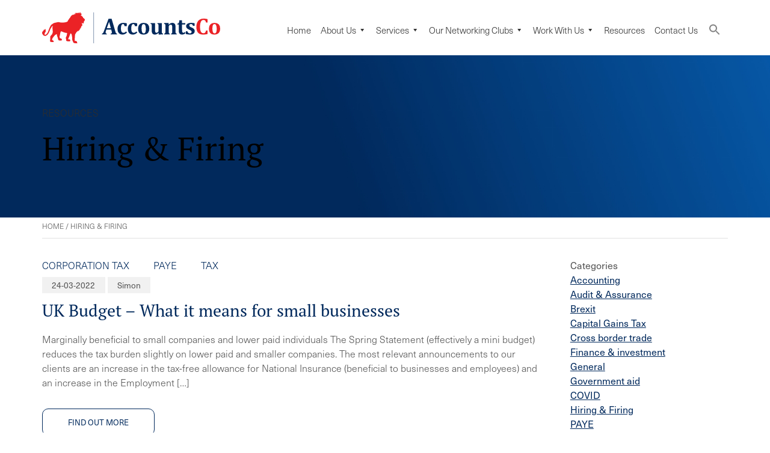

--- FILE ---
content_type: text/html; charset=UTF-8
request_url: https://www.accountsco.fr/category/hiring-firing/
body_size: 12723
content:
<!DOCTYPE html>
<html lang="en-US">

    <head>
        <meta charset="UTF-8">
        <meta name="viewport" content="width=device-width, initial-scale=1.0, maximum-scale=1" />
        
        <meta name='robots' content='index, follow, max-image-preview:large, max-snippet:-1, max-video-preview:-1' />

	<!-- This site is optimized with the Yoast SEO plugin v26.7 - https://yoast.com/wordpress/plugins/seo/ -->
	<title>Hiring &amp; Firing Archives - AccountsCo</title>
	<link rel="canonical" href="https://www.accountsco.fr/category/hiring-firing/" />
	<meta property="og:locale" content="en_US" />
	<meta property="og:type" content="article" />
	<meta property="og:title" content="Hiring &amp; Firing Archives - AccountsCo" />
	<meta property="og:url" content="https://www.accountsco.fr/category/hiring-firing/" />
	<meta property="og:site_name" content="AccountsCo" />
	<meta name="twitter:card" content="summary_large_image" />
	<meta name="twitter:site" content="@accounts_co" />
	<script type="application/ld+json" class="yoast-schema-graph">{"@context":"https://schema.org","@graph":[{"@type":"CollectionPage","@id":"https://www.accountsco.fr/category/hiring-firing/","url":"https://www.accountsco.fr/category/hiring-firing/","name":"Hiring &amp; Firing Archives - AccountsCo","isPartOf":{"@id":"https://www.accountsco.fr/#website"},"breadcrumb":{"@id":"https://www.accountsco.fr/category/hiring-firing/#breadcrumb"},"inLanguage":"en-US"},{"@type":"BreadcrumbList","@id":"https://www.accountsco.fr/category/hiring-firing/#breadcrumb","itemListElement":[{"@type":"ListItem","position":1,"name":"Home","item":"https://www.accountsco.es/"},{"@type":"ListItem","position":2,"name":"Hiring &amp; Firing"}]},{"@type":"WebSite","@id":"https://www.accountsco.fr/#website","url":"https://www.accountsco.fr/","name":"AccountsCo","description":"","publisher":{"@id":"https://www.accountsco.fr/#organization"},"potentialAction":[{"@type":"SearchAction","target":{"@type":"EntryPoint","urlTemplate":"https://www.accountsco.fr/?s={search_term_string}"},"query-input":{"@type":"PropertyValueSpecification","valueRequired":true,"valueName":"search_term_string"}}],"inLanguage":"en-US"},{"@type":"Organization","@id":"https://www.accountsco.fr/#organization","name":"AccountsCo","url":"https://www.accountsco.fr/","logo":{"@type":"ImageObject","inLanguage":"en-US","@id":"https://www.accountsco.fr/#/schema/logo/image/","url":"https://www.accountsco.fr/wp-content/uploads/2019/10/Logo-linkedin.png","contentUrl":"https://www.accountsco.fr/wp-content/uploads/2019/10/Logo-linkedin.png","width":400,"height":400,"caption":"AccountsCo"},"image":{"@id":"https://www.accountsco.fr/#/schema/logo/image/"},"sameAs":["https://www.facebook.com/AccountsCo/","https://x.com/accounts_co","https://www.linkedin.com/company/accountsco/"]}]}</script>
	<!-- / Yoast SEO plugin. -->


<link rel="alternate" type="application/rss+xml" title="AccountsCo &raquo; Hiring &amp; Firing Category Feed" href="https://www.accountsco.fr/category/hiring-firing/feed/" />
<style id='wp-img-auto-sizes-contain-inline-css' type='text/css'>
img:is([sizes=auto i],[sizes^="auto," i]){contain-intrinsic-size:3000px 1500px}
/*# sourceURL=wp-img-auto-sizes-contain-inline-css */
</style>
<link rel='stylesheet' id='eMember.style-css' href='https://www.accountsco.fr/wp-content/plugins/wp-eMember/css/eMember_style.css?ver=10.3.5' type='text/css' media='all' />
<link rel='stylesheet' id='jquery.fileuploader-css' href='https://www.accountsco.fr/wp-content/plugins/wp-eMember/css/jquery.fileuploader.css?ver=10.3.5' type='text/css' media='all' />
<link rel='stylesheet' id='validationEngine.jquery-css' href='https://www.accountsco.fr/wp-content/plugins/wp-eMember/css/validationEngine.jquery.css?ver=10.3.5' type='text/css' media='all' />
<link rel='stylesheet' id='wp-block-library-css' href='https://www.accountsco.fr/wp-includes/css/dist/block-library/style.min.css?ver=6.9' type='text/css' media='all' />
<style id='wp-block-library-inline-css' type='text/css'>
/*wp_block_styles_on_demand_placeholder:696ff8b60f366*/
/*# sourceURL=wp-block-library-inline-css */
</style>
<style id='classic-theme-styles-inline-css' type='text/css'>
/*! This file is auto-generated */
.wp-block-button__link{color:#fff;background-color:#32373c;border-radius:9999px;box-shadow:none;text-decoration:none;padding:calc(.667em + 2px) calc(1.333em + 2px);font-size:1.125em}.wp-block-file__button{background:#32373c;color:#fff;text-decoration:none}
/*# sourceURL=/wp-includes/css/classic-themes.min.css */
</style>
<link rel='stylesheet' id='wp-components-css' href='https://www.accountsco.fr/wp-includes/css/dist/components/style.min.css?ver=6.9' type='text/css' media='all' />
<link rel='stylesheet' id='wp-preferences-css' href='https://www.accountsco.fr/wp-includes/css/dist/preferences/style.min.css?ver=6.9' type='text/css' media='all' />
<link rel='stylesheet' id='wp-block-editor-css' href='https://www.accountsco.fr/wp-includes/css/dist/block-editor/style.min.css?ver=6.9' type='text/css' media='all' />
<link rel='stylesheet' id='wp-reusable-blocks-css' href='https://www.accountsco.fr/wp-includes/css/dist/reusable-blocks/style.min.css?ver=6.9' type='text/css' media='all' />
<link rel='stylesheet' id='wp-patterns-css' href='https://www.accountsco.fr/wp-includes/css/dist/patterns/style.min.css?ver=6.9' type='text/css' media='all' />
<link rel='stylesheet' id='wp-editor-css' href='https://www.accountsco.fr/wp-includes/css/dist/editor/style.min.css?ver=6.9' type='text/css' media='all' />
<link rel='stylesheet' id='wpseed_container-cgb-style-css-css' href='https://www.accountsco.fr/wp-content/plugins/wpseed-container-block/dist/blocks.style.build.css?ver=6.9' type='text/css' media='all' />
<link rel='stylesheet' id='pb-accordion-blocks-style-css' href='https://www.accountsco.fr/wp-content/plugins/accordion-blocks/build/index.css?ver=1.5.0' type='text/css' media='all' />
<link rel='stylesheet' id='cpsh-shortcodes-css' href='https://www.accountsco.fr/wp-content/plugins/column-shortcodes//assets/css/shortcodes.css?ver=1.0.1' type='text/css' media='all' />
<link rel='stylesheet' id='contact-form-7-css' href='https://www.accountsco.fr/wp-content/plugins/contact-form-7/includes/css/styles.css?ver=6.1.4' type='text/css' media='all' />
<link rel='stylesheet' id='wpcf7-redirect-script-frontend-css' href='https://www.accountsco.fr/wp-content/plugins/wpcf7-redirect/build/assets/frontend-script.css?ver=2c532d7e2be36f6af233' type='text/css' media='all' />
<link rel='stylesheet' id='ivory-search-styles-css' href='https://www.accountsco.fr/wp-content/plugins/add-search-to-menu/public/css/ivory-search.min.css?ver=5.5.13' type='text/css' media='all' />
<link rel='stylesheet' id='megamenu-css' href='https://www.accountsco.fr/wp-content/uploads/maxmegamenu/style_en.css?ver=85b1f2' type='text/css' media='all' />
<link rel='stylesheet' id='dashicons-css' href='https://www.accountsco.fr/wp-includes/css/dashicons.min.css?ver=6.9' type='text/css' media='all' />
<link rel='stylesheet' id='admin-style-style-css' href='https://www.accountsco.fr/wp-content/themes/accountsco/admin-style.css?ver=1765191459' type='text/css' media='all' />
<link rel='stylesheet' id='style-style-css' href='https://www.accountsco.fr/wp-content/themes/accountsco/style.css?ver=1765191459' type='text/css' media='all' />
<link rel='stylesheet' id='dummy-style-css' href='https://www.accountsco.fr/wp-content/themes/accountsco/dummy.css?ver=1765191459' type='text/css' media='all' />
<link rel='stylesheet' id='customstyle-css' href='https://www.accountsco.fr/wp-content/themes/accountsco/style.css?ver=6.9' type='text/css' media='all' />
<script type="text/javascript" src="https://www.accountsco.fr/wp-includes/js/jquery/jquery.min.js?ver=3.7.1" id="jquery-core-js"></script>
<script type="text/javascript" src="https://www.accountsco.fr/wp-includes/js/jquery/jquery-migrate.min.js?ver=3.4.1" id="jquery-migrate-js"></script>
<script type="text/javascript" src="https://www.accountsco.fr/wp-content/plugins/wp-eMember/js/jquery.fileuploader.js?ver=10.3.5" id="jquery.fileuploader-js"></script>
<script type="text/javascript" src="https://www.accountsco.fr/wp-content/plugins/wp-eMember/js/jquery.validationEngine.js?ver=10.3.5" id="jquery.validationEngine-js"></script>
<script type="text/javascript" src="https://www.accountsco.fr/wp-content/plugins/wp-eMember/js/jquery.libs.js?ver=10.3.5" id="jquery.libs-js"></script>
<script type="text/javascript" id="wpml-xdomain-data-js-extra">
/* <![CDATA[ */
var wpml_xdomain_data = {"css_selector":"wpml-ls-item","ajax_url":"https://www.accountsco.fr/wp-admin/admin-ajax.php","current_lang":"en","_nonce":"5745f64029"};
//# sourceURL=wpml-xdomain-data-js-extra
/* ]]> */
</script>
<script type="text/javascript" src="https://www.accountsco.fr/wp-content/plugins/sitepress-multilingual-cms/res/js/xdomain-data.js?ver=486900" id="wpml-xdomain-data-js" defer="defer" data-wp-strategy="defer"></script>
<link rel="https://api.w.org/" href="https://www.accountsco.fr/wp-json/" /><link rel="alternate" title="JSON" type="application/json" href="https://www.accountsco.fr/wp-json/wp/v2/categories/8" /><link rel="EditURI" type="application/rsd+xml" title="RSD" href="https://www.accountsco.fr/xmlrpc.php?rsd" />
<meta name="generator" content="WordPress 6.9" />
<meta name="generator" content="WPML ver:4.8.6 stt:66,59,69,37,1,4,13,19,27,75,70,71,74,72,67,73,76,68,2;" />

<!-- WP eMember plugin v10.3.5 - http://www.tipsandtricks-hq.com/wordpress-emember-easy-to-use-wordpress-membership-plugin-1706 -->
<script type="text/javascript">
    /* <![CDATA[ */
    jQuery(document).ready(function($) {
            //fancy login start//
            $('#emem_ui_close').click(function(e) {
                $(this).parent().hide('slow');
                $('#marker').html("");
            });
            $('.emember_fancy_login_link').click(
                    function(e) {
                        var targetId = $(e.target).addClass('emember_activeLink').attr('id');
                        var alreadyOpened = $('#marker');
                        var menu = $('#emember_signin_menu');
                        var offset = $(e.target).offset();
                        if (!alreadyOpened.html()) {
                            alreadyOpened.html(targetId);
                            menu.css({'left': offset.left + 'px', 'top': (offset.top + 20) + 'px'}).show('slow');
                        }
                        else if (targetId != alreadyOpened.html()) {
                            alreadyOpened.html(targetId);
                            menu.hide().css({'left': offset.left + 'px', 'top': (offset.top + 20) + 'px'}).show('slow');
                        } else if (targetId == alreadyOpened.html()) {
                            $(e.target).removeClass('emember_activeLink');
                            alreadyOpened.html("");
                            menu.hide('slow');
                        }
                    }
            );
            $('#emember_fancy_login_form').submit(function() {
                var msg = "Please" + " wait ...";
                $('#emember_fancy_log_msg').css('color', 'black').html(msg + '<br/>');
                $.post('https://www.accountsco.fr/wp-admin/admin-ajax.php', $(this).serialize(), function(result) {
                    if (result.status) {
                        var redirect = '';
                        if (redirect) {
                            var url = get_redirect_url(result.redirect);
                            window.location.href = url;
                        } else {
                            window.location.reload();
                        }
                    }
                    else {
                        $('#emember_fancy_log_msg').css('color', 'red').html(result.msg + '<br/>');
                    }
                }, 'json');
                return false;
            });
            //fancy login end//
        function get_redirect_url($redirects) {
            var $after_login_page = '/resources-blogs/';
            if ($redirects.own)
                return $redirects.own;
            if ($redirects.level)
                return $redirects.level;
            if ($after_login_page)
                return $after_login_page;
            return '';
        }
    });
    /* ]]> */
</script>
        <script type="text/javascript">
            jQuery(document).ready(function($) {
                $('#respond').html("Please <a href=\"https://accountsco.co.uk/member-login/\">Login</a> to post a comment");
            });
        </script>
        <style type="text/css">.recentcomments a{display:inline !important;padding:0 !important;margin:0 !important;}</style><style type="text/css">/** Mega Menu CSS: fs **/</style>
<style type="text/css" media="screen">.is-menu path.search-icon-path { fill: #848484;}body .popup-search-close:after, body .search-close:after { border-color: #848484;}body .popup-search-close:before, body .search-close:before { border-color: #848484;}</style>                <!-- Google Tag Manager -->
                <script>(function(w,d,s,l,i){w[l]=w[l]||[];w[l].push({'gtm.start':
                new Date().getTime(),event:'gtm.js'});var f=d.getElementsByTagName(s)[0],
                j=d.createElement(s),dl=l!='dataLayer'?'&l='+l:'';j.async=true;j.src=
                'https://www.googletagmanager.com/gtm.js?id='+i+dl;f.parentNode.insertBefore(j,f);
                })(window,document,'script','dataLayer','GTM-MC6H8S6');</script>
                <!-- End Google Tag Manager -->
                <link rel="stylesheet" href="https://use.typekit.net/fkj0tcu.css">
		<link rel="stylesheet" type="text/css" href="//cdn.jsdelivr.net/npm/slick-carousel@1.8.1/slick/slick.css"/>
    </head>

    
    <body class="archive category category-hiring-firing category-8 wp-theme-accountsco custom_otherpage accountsco mega-menu-main">
        <!-- Google Tag Manager (noscript) -->
        <noscript><iframe src="https://www.googletagmanager.com/ns.html?id=GTM-MC6H8S6"
        height="0" width="0" style="display:none;visibility:hidden"></iframe></noscript>
        <!-- End Google Tag Manager (noscript) -->
        <header>
            <div class="innerheader">
                <div class="topsideHead">
                    <a href="/" class="logo">
                        <img src="/wp-content/themes/accountsco/images/AccountsCo_Logo.svg" alt="AccountsCo" />
                    </a>
                    <a class="toggle-menu" href="#nogo"></a>
                    <div style="clear:both;"></div>
                </div>
                <div class="bottomsideHead">
                    <div id="mega-menu-wrap-main" class="mega-menu-wrap"><div class="mega-menu-toggle"><div class="mega-toggle-blocks-left"><div class='mega-toggle-block mega-menu-toggle-animated-block mega-toggle-block-1' id='mega-toggle-block-1'><button aria-label="" class="mega-toggle-animated mega-toggle-animated-slider" type="button" aria-expanded="false">
                  <span class="mega-toggle-animated-box">
                    <span class="mega-toggle-animated-inner"></span>
                  </span>
                </button></div></div><div class="mega-toggle-blocks-center"></div><div class="mega-toggle-blocks-right"></div></div><ul id="mega-menu-main" class="mega-menu max-mega-menu mega-menu-horizontal mega-no-js" data-event="hover_intent" data-effect="fade_up" data-effect-speed="200" data-effect-mobile="disabled" data-effect-speed-mobile="0" data-mobile-force-width="body" data-second-click="go" data-document-click="collapse" data-vertical-behaviour="accordion" data-breakpoint="1140" data-unbind="true" data-mobile-state="collapse_all" data-mobile-direction="vertical" data-hover-intent-timeout="300" data-hover-intent-interval="100"><li class="mega-menu-item mega-menu-item-type-post_type mega-menu-item-object-page mega-menu-item-home mega-align-bottom-left mega-menu-flyout mega-menu-item-831" id="mega-menu-item-831"><a class="mega-menu-link" href="https://www.accountsco.fr/" tabindex="0">Home</a></li><li class="mega-menu-item mega-menu-item-type-post_type mega-menu-item-object-page mega-menu-item-has-children mega-align-bottom-left mega-menu-flyout mega-menu-item-118" id="mega-menu-item-118"><a class="mega-menu-link" href="https://www.accountsco.fr/about-us/" aria-expanded="false" tabindex="0">About Us<span class="mega-indicator" aria-hidden="true"></span></a>
<ul class="mega-sub-menu">
<li class="mega-menu-item mega-menu-item-type-post_type mega-menu-item-object-page mega-menu-item-119" id="mega-menu-item-119"><a class="mega-menu-link" href="https://www.accountsco.fr/about-us/meet-the-team/">Our Team</a></li><li class="mega-menu-item mega-menu-item-type-post_type mega-menu-item-object-page mega-menu-item-120" id="mega-menu-item-120"><a class="mega-menu-link" href="https://www.accountsco.fr/about-us/our-credentials/">Our Credentials</a></li></ul>
</li><li class="mega-menu-item mega-menu-item-type-post_type mega-menu-item-object-page mega-menu-item-has-children mega-align-bottom-left mega-menu-flyout mega-menu-item-127" id="mega-menu-item-127"><a class="mega-menu-link" href="https://www.accountsco.fr/services/" aria-expanded="false" tabindex="0">Services<span class="mega-indicator" aria-hidden="true"></span></a>
<ul class="mega-sub-menu">
<li class="mega-menu-item mega-menu-item-type-post_type mega-menu-item-object-page mega-menu-item-128" id="mega-menu-item-128"><a class="mega-menu-link" href="https://www.accountsco.fr/services/accounting-and-tax-services-for-international-businesses/">Accounting, Tax &amp; Compliance</a></li><li class="mega-menu-item mega-menu-item-type-post_type mega-menu-item-object-page mega-menu-item-133" id="mega-menu-item-133"><a class="mega-menu-link" href="https://www.accountsco.fr/services/personal-tax-advice/">Personal Tax Advice</a></li><li class="mega-menu-item mega-menu-item-type-post_type mega-menu-item-object-page mega-menu-item-132" id="mega-menu-item-132"><a class="mega-menu-link" href="https://www.accountsco.fr/services/payroll/">Payroll</a></li><li class="mega-menu-item mega-menu-item-type-post_type mega-menu-item-object-page mega-menu-item-129" id="mega-menu-item-129"><a class="mega-menu-link" href="https://www.accountsco.fr/services/audit-assurance/">Audit &amp; Assurance</a></li><li class="mega-menu-item mega-menu-item-type-post_type mega-menu-item-object-page mega-menu-item-138" id="mega-menu-item-138"><a class="mega-menu-link" href="https://www.accountsco.fr/services/start-up-services/">Start-up Services</a></li><li class="mega-menu-item mega-menu-item-type-post_type mega-menu-item-object-page mega-menu-item-130" id="mega-menu-item-130"><a class="mega-menu-link" href="https://www.accountsco.fr/services/customs-regulations-procedures/">Customs Regulations &#038; Procedures</a></li><li class="mega-menu-item mega-menu-item-type-post_type mega-menu-item-object-page mega-menu-item-131" id="mega-menu-item-131"><a class="mega-menu-link" href="https://www.accountsco.fr/services/legal/">Legal</a></li><li class="mega-menu-item mega-menu-item-type-post_type mega-menu-item-object-page mega-menu-item-139" id="mega-menu-item-139"><a class="mega-menu-link" href="https://www.accountsco.fr/services/visa-immigration/">Visa &#038; Immigration</a></li><li class="mega-menu-item mega-menu-item-type-post_type mega-menu-item-object-page mega-menu-item-134" id="mega-menu-item-134"><a class="mega-menu-link" href="https://www.accountsco.fr/services/recruitment-and-hr/">Recruitment &#038; HR</a></li><li class="mega-menu-item mega-menu-item-type-post_type mega-menu-item-object-page mega-menu-item-136" id="mega-menu-item-136"><a class="mega-menu-link" href="https://www.accountsco.fr/services/sales-commercialisation/">Sales &#038; Commercialisation</a></li><li class="mega-menu-item mega-menu-item-type-post_type mega-menu-item-object-page mega-menu-item-137" id="mega-menu-item-137"><a class="mega-menu-link" href="https://www.accountsco.fr/services/software-support/">Software &amp; Support</a></li><li class="mega-menu-item mega-menu-item-type-post_type mega-menu-item-object-page mega-menu-item-135" id="mega-menu-item-135"><a class="mega-menu-link" href="https://www.accountsco.fr/services/relocation/">Relocation</a></li></ul>
</li><li class="mega-menu-item mega-menu-item-type-post_type mega-menu-item-object-page mega-menu-item-has-children mega-align-bottom-left mega-menu-flyout mega-menu-item-122" id="mega-menu-item-122"><a class="mega-menu-link" href="https://www.accountsco.fr/our-networking-clubs/" aria-expanded="false" tabindex="0">Our Networking Clubs<span class="mega-indicator" aria-hidden="true"></span></a>
<ul class="mega-sub-menu">
<li class="mega-menu-item mega-menu-item-type-post_type mega-menu-item-object-page mega-menu-item-124" id="mega-menu-item-124"><a class="mega-menu-link" href="https://www.accountsco.fr/our-networking-clubs/uk-ceo-club/">CEO Club</a></li><li class="mega-menu-item mega-menu-item-type-post_type mega-menu-item-object-page mega-menu-item-123" id="mega-menu-item-123"><a class="mega-menu-link" href="https://www.accountsco.fr/our-networking-clubs/uk-angel-investors-club/">Angel Investors Club</a></li><li class="mega-menu-item mega-menu-item-type-post_type mega-menu-item-object-page mega-menu-item-125" id="mega-menu-item-125"><a class="mega-menu-link" href="https://www.accountsco.fr/our-networking-clubs/uk-young-entrepreneurs/">Young Entrepreneurs Club</a></li></ul>
</li><li class="mega-menu-item mega-menu-item-type-post_type mega-menu-item-object-page mega-menu-item-has-children mega-align-bottom-left mega-menu-flyout mega-menu-item-46" id="mega-menu-item-46"><a class="mega-menu-link" href="https://www.accountsco.fr/work-with-us/" aria-expanded="false" tabindex="0">Work with us<span class="mega-indicator" aria-hidden="true"></span></a>
<ul class="mega-sub-menu">
<li class="mega-menu-item mega-menu-item-type-post_type mega-menu-item-object-page mega-menu-item-141" id="mega-menu-item-141"><a class="mega-menu-link" href="https://www.accountsco.fr/work-with-us/partners/">Partners</a></li><li class="mega-menu-item mega-menu-item-type-post_type mega-menu-item-object-page mega-menu-item-140" id="mega-menu-item-140"><a class="mega-menu-link" href="https://www.accountsco.fr/work-with-us/employees/">Employees</a></li></ul>
</li><li class="mega-menu-item mega-menu-item-type-post_type mega-menu-item-object-page mega-align-bottom-left mega-menu-flyout mega-menu-item-126" id="mega-menu-item-126"><a class="mega-menu-link" href="https://www.accountsco.fr/resources-blogs/" tabindex="0">Resources</a></li><li class="mega-menu-item mega-menu-item-type-post_type mega-menu-item-object-page mega-align-bottom-left mega-menu-flyout mega-menu-item-121" id="mega-menu-item-121"><a class="mega-menu-link" href="https://www.accountsco.fr/contact-us/" tabindex="0">Contact Us</a></li><li class=" astm-search-menu is-menu is-dropdown menu-item"><a href="#" role="button" aria-label="Search Icon Link"><svg width="20" height="20" class="search-icon" role="img" viewBox="2 9 20 5" focusable="false" aria-label="Search">
						<path class="search-icon-path" d="M15.5 14h-.79l-.28-.27C15.41 12.59 16 11.11 16 9.5 16 5.91 13.09 3 9.5 3S3 5.91 3 9.5 5.91 16 9.5 16c1.61 0 3.09-.59 4.23-1.57l.27.28v.79l5 4.99L20.49 19l-4.99-5zm-6 0C7.01 14 5 11.99 5 9.5S7.01 5 9.5 5 14 7.01 14 9.5 11.99 14 9.5 14z"></path></svg></a><form  class="is-search-form is-form-style is-form-style-3 is-form-id-0 " action="https://www.accountsco.fr/" method="get" role="search" ><label for="is-search-input-0"><span class="is-screen-reader-text">Search for:</span><input  type="search" id="is-search-input-0" name="s" value="" class="is-search-input" placeholder="Search here..." autocomplete=off /></label><button type="submit" class="is-search-submit"><span class="is-screen-reader-text">Search Button</span><span class="is-search-icon"><svg focusable="false" aria-label="Search" xmlns="http://www.w3.org/2000/svg" viewBox="0 0 24 24" width="24px"><path d="M15.5 14h-.79l-.28-.27C15.41 12.59 16 11.11 16 9.5 16 5.91 13.09 3 9.5 3S3 5.91 3 9.5 5.91 16 9.5 16c1.61 0 3.09-.59 4.23-1.57l.27.28v.79l5 4.99L20.49 19l-4.99-5zm-6 0C7.01 14 5 11.99 5 9.5S7.01 5 9.5 5 14 7.01 14 9.5 11.99 14 9.5 14z"></path></svg></span></button></form><div class="search-close"></div></li></ul></div>
                    				                </div>
            </div>
            <!-- <div class="menu-panel">
            <div id="mega-menu-wrap-main" class="mega-menu-wrap"><div class="mega-menu-toggle"><div class="mega-toggle-blocks-left"><div class='mega-toggle-block mega-menu-toggle-animated-block mega-toggle-block-1' id='mega-toggle-block-1'><button aria-label="" class="mega-toggle-animated mega-toggle-animated-slider" type="button" aria-expanded="false">
                  <span class="mega-toggle-animated-box">
                    <span class="mega-toggle-animated-inner"></span>
                  </span>
                </button></div></div><div class="mega-toggle-blocks-center"></div><div class="mega-toggle-blocks-right"></div></div><ul id="mega-menu-main" class="mega-menu max-mega-menu mega-menu-horizontal mega-no-js" data-event="hover_intent" data-effect="fade_up" data-effect-speed="200" data-effect-mobile="disabled" data-effect-speed-mobile="0" data-mobile-force-width="body" data-second-click="go" data-document-click="collapse" data-vertical-behaviour="accordion" data-breakpoint="1140" data-unbind="true" data-mobile-state="collapse_all" data-mobile-direction="vertical" data-hover-intent-timeout="300" data-hover-intent-interval="100"><li class="mega-menu-item mega-menu-item-type-post_type mega-menu-item-object-page mega-menu-item-home mega-align-bottom-left mega-menu-flyout mega-menu-item-831" id="mega-menu-item-831"><a class="mega-menu-link" href="https://www.accountsco.fr/" tabindex="0">Home</a></li><li class="mega-menu-item mega-menu-item-type-post_type mega-menu-item-object-page mega-menu-item-has-children mega-align-bottom-left mega-menu-flyout mega-menu-item-118" id="mega-menu-item-118"><a class="mega-menu-link" href="https://www.accountsco.fr/about-us/" aria-expanded="false" tabindex="0">About Us<span class="mega-indicator" aria-hidden="true"></span></a>
<ul class="mega-sub-menu">
<li class="mega-menu-item mega-menu-item-type-post_type mega-menu-item-object-page mega-menu-item-119" id="mega-menu-item-119"><a class="mega-menu-link" href="https://www.accountsco.fr/about-us/meet-the-team/">Our Team</a></li><li class="mega-menu-item mega-menu-item-type-post_type mega-menu-item-object-page mega-menu-item-120" id="mega-menu-item-120"><a class="mega-menu-link" href="https://www.accountsco.fr/about-us/our-credentials/">Our Credentials</a></li></ul>
</li><li class="mega-menu-item mega-menu-item-type-post_type mega-menu-item-object-page mega-menu-item-has-children mega-align-bottom-left mega-menu-flyout mega-menu-item-127" id="mega-menu-item-127"><a class="mega-menu-link" href="https://www.accountsco.fr/services/" aria-expanded="false" tabindex="0">Services<span class="mega-indicator" aria-hidden="true"></span></a>
<ul class="mega-sub-menu">
<li class="mega-menu-item mega-menu-item-type-post_type mega-menu-item-object-page mega-menu-item-128" id="mega-menu-item-128"><a class="mega-menu-link" href="https://www.accountsco.fr/services/accounting-and-tax-services-for-international-businesses/">Accounting, Tax &amp; Compliance</a></li><li class="mega-menu-item mega-menu-item-type-post_type mega-menu-item-object-page mega-menu-item-133" id="mega-menu-item-133"><a class="mega-menu-link" href="https://www.accountsco.fr/services/personal-tax-advice/">Personal Tax Advice</a></li><li class="mega-menu-item mega-menu-item-type-post_type mega-menu-item-object-page mega-menu-item-132" id="mega-menu-item-132"><a class="mega-menu-link" href="https://www.accountsco.fr/services/payroll/">Payroll</a></li><li class="mega-menu-item mega-menu-item-type-post_type mega-menu-item-object-page mega-menu-item-129" id="mega-menu-item-129"><a class="mega-menu-link" href="https://www.accountsco.fr/services/audit-assurance/">Audit &amp; Assurance</a></li><li class="mega-menu-item mega-menu-item-type-post_type mega-menu-item-object-page mega-menu-item-138" id="mega-menu-item-138"><a class="mega-menu-link" href="https://www.accountsco.fr/services/start-up-services/">Start-up Services</a></li><li class="mega-menu-item mega-menu-item-type-post_type mega-menu-item-object-page mega-menu-item-130" id="mega-menu-item-130"><a class="mega-menu-link" href="https://www.accountsco.fr/services/customs-regulations-procedures/">Customs Regulations &#038; Procedures</a></li><li class="mega-menu-item mega-menu-item-type-post_type mega-menu-item-object-page mega-menu-item-131" id="mega-menu-item-131"><a class="mega-menu-link" href="https://www.accountsco.fr/services/legal/">Legal</a></li><li class="mega-menu-item mega-menu-item-type-post_type mega-menu-item-object-page mega-menu-item-139" id="mega-menu-item-139"><a class="mega-menu-link" href="https://www.accountsco.fr/services/visa-immigration/">Visa &#038; Immigration</a></li><li class="mega-menu-item mega-menu-item-type-post_type mega-menu-item-object-page mega-menu-item-134" id="mega-menu-item-134"><a class="mega-menu-link" href="https://www.accountsco.fr/services/recruitment-and-hr/">Recruitment &#038; HR</a></li><li class="mega-menu-item mega-menu-item-type-post_type mega-menu-item-object-page mega-menu-item-136" id="mega-menu-item-136"><a class="mega-menu-link" href="https://www.accountsco.fr/services/sales-commercialisation/">Sales &#038; Commercialisation</a></li><li class="mega-menu-item mega-menu-item-type-post_type mega-menu-item-object-page mega-menu-item-137" id="mega-menu-item-137"><a class="mega-menu-link" href="https://www.accountsco.fr/services/software-support/">Software &amp; Support</a></li><li class="mega-menu-item mega-menu-item-type-post_type mega-menu-item-object-page mega-menu-item-135" id="mega-menu-item-135"><a class="mega-menu-link" href="https://www.accountsco.fr/services/relocation/">Relocation</a></li></ul>
</li><li class="mega-menu-item mega-menu-item-type-post_type mega-menu-item-object-page mega-menu-item-has-children mega-align-bottom-left mega-menu-flyout mega-menu-item-122" id="mega-menu-item-122"><a class="mega-menu-link" href="https://www.accountsco.fr/our-networking-clubs/" aria-expanded="false" tabindex="0">Our Networking Clubs<span class="mega-indicator" aria-hidden="true"></span></a>
<ul class="mega-sub-menu">
<li class="mega-menu-item mega-menu-item-type-post_type mega-menu-item-object-page mega-menu-item-124" id="mega-menu-item-124"><a class="mega-menu-link" href="https://www.accountsco.fr/our-networking-clubs/uk-ceo-club/">CEO Club</a></li><li class="mega-menu-item mega-menu-item-type-post_type mega-menu-item-object-page mega-menu-item-123" id="mega-menu-item-123"><a class="mega-menu-link" href="https://www.accountsco.fr/our-networking-clubs/uk-angel-investors-club/">Angel Investors Club</a></li><li class="mega-menu-item mega-menu-item-type-post_type mega-menu-item-object-page mega-menu-item-125" id="mega-menu-item-125"><a class="mega-menu-link" href="https://www.accountsco.fr/our-networking-clubs/uk-young-entrepreneurs/">Young Entrepreneurs Club</a></li></ul>
</li><li class="mega-menu-item mega-menu-item-type-post_type mega-menu-item-object-page mega-menu-item-has-children mega-align-bottom-left mega-menu-flyout mega-menu-item-46" id="mega-menu-item-46"><a class="mega-menu-link" href="https://www.accountsco.fr/work-with-us/" aria-expanded="false" tabindex="0">Work with us<span class="mega-indicator" aria-hidden="true"></span></a>
<ul class="mega-sub-menu">
<li class="mega-menu-item mega-menu-item-type-post_type mega-menu-item-object-page mega-menu-item-141" id="mega-menu-item-141"><a class="mega-menu-link" href="https://www.accountsco.fr/work-with-us/partners/">Partners</a></li><li class="mega-menu-item mega-menu-item-type-post_type mega-menu-item-object-page mega-menu-item-140" id="mega-menu-item-140"><a class="mega-menu-link" href="https://www.accountsco.fr/work-with-us/employees/">Employees</a></li></ul>
</li><li class="mega-menu-item mega-menu-item-type-post_type mega-menu-item-object-page mega-align-bottom-left mega-menu-flyout mega-menu-item-126" id="mega-menu-item-126"><a class="mega-menu-link" href="https://www.accountsco.fr/resources-blogs/" tabindex="0">Resources</a></li><li class="mega-menu-item mega-menu-item-type-post_type mega-menu-item-object-page mega-align-bottom-left mega-menu-flyout mega-menu-item-121" id="mega-menu-item-121"><a class="mega-menu-link" href="https://www.accountsco.fr/contact-us/" tabindex="0">Contact Us</a></li><li class=" astm-search-menu is-menu is-dropdown menu-item"><a href="#" role="button" aria-label="Search Icon Link"><svg width="20" height="20" class="search-icon" role="img" viewBox="2 9 20 5" focusable="false" aria-label="Search">
						<path class="search-icon-path" d="M15.5 14h-.79l-.28-.27C15.41 12.59 16 11.11 16 9.5 16 5.91 13.09 3 9.5 3S3 5.91 3 9.5 5.91 16 9.5 16c1.61 0 3.09-.59 4.23-1.57l.27.28v.79l5 4.99L20.49 19l-4.99-5zm-6 0C7.01 14 5 11.99 5 9.5S7.01 5 9.5 5 14 7.01 14 9.5 11.99 14 9.5 14z"></path></svg></a><form  class="is-search-form is-form-style is-form-style-3 is-form-id-0 " action="https://www.accountsco.fr/" method="get" role="search" ><label for="is-search-input-0"><span class="is-screen-reader-text">Search for:</span><input  type="search" id="is-search-input-0" name="s" value="" class="is-search-input" placeholder="Search here..." autocomplete=off /></label><button type="submit" class="is-search-submit"><span class="is-screen-reader-text">Search Button</span><span class="is-search-icon"><svg focusable="false" aria-label="Search" xmlns="http://www.w3.org/2000/svg" viewBox="0 0 24 24" width="24px"><path d="M15.5 14h-.79l-.28-.27C15.41 12.59 16 11.11 16 9.5 16 5.91 13.09 3 9.5 3S3 5.91 3 9.5 5.91 16 9.5 16c1.61 0 3.09-.59 4.23-1.57l.27.28v.79l5 4.99L20.49 19l-4.99-5zm-6 0C7.01 14 5 11.99 5 9.5S7.01 5 9.5 5 14 7.01 14 9.5 11.99 14 9.5 14z"></path></svg></span></button></form><div class="search-close"></div></li></ul></div>            <div class="menu-services-menu-container"><ul id="menu-services-menu" class="menu"><li id="menu-item-255" class="menu-item menu-item-type-post_type menu-item-object-page menu-item-255"><a href="https://www.accountsco.fr/services/accounting-and-tax-services-for-international-businesses/">Accounting, Tax &amp; Compliance</a></li>
<li id="menu-item-256" class="menu-item menu-item-type-post_type menu-item-object-page menu-item-256"><a href="https://www.accountsco.fr/services/audit-assurance/">Audit &amp; Assurance</a></li>
<li id="menu-item-257" class="menu-item menu-item-type-post_type menu-item-object-page menu-item-257"><a href="https://www.accountsco.fr/services/customs-regulations-procedures/">Customs Regulations &#038; Procedures</a></li>
<li id="menu-item-259" class="menu-item menu-item-type-post_type menu-item-object-page menu-item-259"><a href="https://www.accountsco.fr/services/payroll/">Payroll</a></li>
<li id="menu-item-260" class="menu-item menu-item-type-post_type menu-item-object-page menu-item-260"><a href="https://www.accountsco.fr/services/personal-tax-advice/">Personal Tax Advice</a></li>
<li id="menu-item-265" class="menu-item menu-item-type-post_type menu-item-object-page menu-item-265"><a href="https://www.accountsco.fr/services/start-up-services/">Start-up Services</a></li>
<li id="menu-item-258" class="menu-item menu-item-type-post_type menu-item-object-page menu-item-258"><a href="https://www.accountsco.fr/services/legal/">Legal</a></li>
<li id="menu-item-261" class="menu-item menu-item-type-post_type menu-item-object-page menu-item-261"><a href="https://www.accountsco.fr/services/recruitment-and-hr/">Recruitment &#038; HR</a></li>
<li id="menu-item-262" class="menu-item menu-item-type-post_type menu-item-object-page menu-item-262"><a href="https://www.accountsco.fr/services/relocation/">Relocation</a></li>
<li id="menu-item-263" class="menu-item menu-item-type-post_type menu-item-object-page menu-item-263"><a href="https://www.accountsco.fr/services/sales-commercialisation/">Sales &#038; Commercialisation</a></li>
<li id="menu-item-264" class="menu-item menu-item-type-post_type menu-item-object-page menu-item-264"><a href="https://www.accountsco.fr/services/software-support/">Software &amp; Support</a></li>
<li id="menu-item-266" class="menu-item menu-item-type-post_type menu-item-object-page menu-item-266"><a href="https://www.accountsco.fr/services/visa-immigration/">Visa &#038; Immigration</a></li>
</ul></div>            </div> -->
        </header>
        <main class="content-area">
            <div class="container">
<div class="wp-block-cover smallerHeader" style="background-image:url(/wp-content/uploads/2019/09/blueheader.jpg)">

    <div class="wp-block-cover__inner-container">

        <h4>RESOURCES</h4>
        <h1>Hiring &amp; Firing</h1>

    </div>

</div>

<p id="breadcrumbs"><span><span><a href="https://www.accountsco.es/">Home</a></span> / <span class="breadcrumb_last" aria-current="page">Hiring &amp; Firing</span></span></p>
<div class="content">

    <div class="leftInner">
        
        <div class="block-post-grid resourcesMainList">
            <div class="block-post-grid--post resourcePost">


    <div class="block-post-grid--post-content resourcePost">
        <h4><ul class="post-categories">
	<li><a href="https://www.accountsco.fr/category/tax/corporation-tax/" rel="category tag">Corporation Tax</a></li>
	<li><a href="https://www.accountsco.fr/category/hiring-firing/paye/" rel="category tag">PAYE</a></li>
	<li><a href="https://www.accountsco.fr/category/tax/" rel="category tag">Tax</a></li></ul></h4>

        <span class="postDate">24-03-2022</span>
        <span class="postDate">Simon </span>

        <h5><a href="https://www.accountsco.fr/resources/uk-budget-what-it-means-for-small-businesses-and-individual/">UK Budget &#8211; What it means for small businesses</a></h5>

        <p><p>Marginally beneficial to small companies and lower paid individuals The Spring Statement (effectively a mini budget) reduces the tax burden slightly on lower paid and smaller companies. The most relevant announcements to our clients are an increase in the tax-free allowance for National Insurance (beneficial to businesses and employees) and an increase in the Employment [&hellip;]</p>
</p>

        

        


        
                    

                    <a class="readmore misha_readmore" href="https://www.accountsco.fr/resources/uk-budget-what-it-means-for-small-businesses-and-individual/">Find out more</a>

                
    </div>

</div><div class="block-post-grid--post resourcePost">


    <div class="block-post-grid--post-content resourcePost">
        <h4><ul class="post-categories">
	<li><a href="https://www.accountsco.fr/category/hiring-firing/" rel="category tag">Hiring &amp; Firing</a></li>
	<li><a href="https://www.accountsco.fr/category/tax/national-insurance/" rel="category tag">National Insurance</a></li>
	<li><a href="https://www.accountsco.fr/category/hiring-firing/paye/" rel="category tag">PAYE</a></li>
	<li><a href="https://www.accountsco.fr/category/tax/" rel="category tag">Tax</a></li></ul></h4>

        <span class="postDate">07-03-2022</span>
        <span class="postDate">Claudia </span>

        <h5><a href="https://www.accountsco.fr/resources/paying-your-pension-through-salary-sacrifice/">Save National Insurance by paying your staff&#8217;s pensions by Salary Sacrifice</a></h5>

        <p><p>National Insurance is increasing from April 2022 From April this year, most people and businesses will pay 2.5% higher National Insurance contributions. This table illustrates how contributions stand at present and how they will look after 1st April 2022, at the start of the new tax year. Employee&#8217;s NI Employer&#8217;s NI Currently 12.00% 13.80% From [&hellip;]</p>
</p>

        

        


        
                    

                    <a class="readmore misha_readmore" href="https://www.accountsco.fr/resources/paying-your-pension-through-salary-sacrifice/">Find out more</a>

                
    </div>

</div><div class="block-post-grid--post resourcePost">


    <div class="block-post-grid--post-content resourcePost">
        <h4><ul class="post-categories">
	<li><a href="https://www.accountsco.fr/category/hiring-firing/" rel="category tag">Hiring &amp; Firing</a></li>
	<li><a href="https://www.accountsco.fr/category/immigration/" rel="category tag">Immigration</a></li>
	<li><a href="https://www.accountsco.fr/category/tax/national-insurance/" rel="category tag">National Insurance</a></li>
	<li><a href="https://www.accountsco.fr/category/tax/" rel="category tag">Tax</a></li></ul></h4>

        <span class="postDate">19-10-2021</span>
        <span class="postDate">Claudia </span>

        <h5><a href="https://www.accountsco.fr/resources/how-to-avoid-paying-social-security-in-two-countries/">How to avoid paying Social Security in two countries</a></h5>

        <p><p>Do you work overseas? Are you in danger of paying social security contributions twice? If you’re an employee or if you’re self-employed, and you’re working overseas, there’s a danger that you’ll find yourself paying your social security contributions (Called National Insurance or &#8216;NI&#8217; in the UK) twice, ie social security contributions in the overseas country [&hellip;]</p>
</p>

        

        


        
                    

                    <a class="readmore misha_readmore" href="https://www.accountsco.fr/resources/how-to-avoid-paying-social-security-in-two-countries/">Find out more</a>

                
    </div>

</div><div class="block-post-grid--post resourcePost">


    <div class="block-post-grid--post-content resourcePost">
        <h4><ul class="post-categories">
	<li><a href="https://www.accountsco.fr/category/hiring-firing/" rel="category tag">Hiring &amp; Firing</a></li>
	<li><a href="https://www.accountsco.fr/category/immigration/" rel="category tag">Immigration</a></li>
	<li><a href="https://www.accountsco.fr/category/hiring-firing/paye/" rel="category tag">PAYE</a></li></ul></h4>

        <span class="postDate">19-10-2021</span>
        <span class="postDate">Claudia </span>

        <h5><a href="https://www.accountsco.fr/resources/national-insurance-uk-regulations-for-non-uk-citizens/">National Insurance &#8211; UK regulations for non-UK citizens</a></h5>

        <p><p>National Insurance &#8211; Your questions answered What is National Insurance? National Insurance (NI) is a tax that must be paid by anyone who works in the UK, earning over £184 per week. National Insurance was originally introduced as an &#8216;insurance scheme&#8217; to provide benefits for those who can&#8217;t support themselves. However, it&#8217;s now viewed as [&hellip;]</p>
</p>

        

        


        
                    

                    <a class="readmore misha_readmore" href="https://www.accountsco.fr/resources/national-insurance-uk-regulations-for-non-uk-citizens/">Find out more</a>

                
    </div>

</div><div class="block-post-grid--post resourcePost">


    <div class="block-post-grid--post-content resourcePost">
        <h4><ul class="post-categories">
	<li><a href="https://www.accountsco.fr/category/brexit/" rel="category tag">Brexit</a></li>
	<li><a href="https://www.accountsco.fr/category/hiring-firing/" rel="category tag">Hiring &amp; Firing</a></li>
	<li><a href="https://www.accountsco.fr/category/immigration/" rel="category tag">Immigration</a></li></ul></h4>

        <span class="postDate">07-10-2021</span>
        <span class="postDate">Claudia </span>

        <h5><a href="https://www.accountsco.fr/resources/post-brexit-recognition-eu-professional-qualifications/">Post-Brexit recognition by the UK of EU professional qualifications</a></h5>

        <p><p>During the UK’s membership of the EU, professional qualifications obtained in any EU country formed part of a reciprocal system. This permitted EU nationals to have their qualifications recognised across the EU, allowing them to practise their profession throughout the region. Since Brexit, that system no longer applies. However, as part of the EU withdrawal [&hellip;]</p>
</p>

        

        


        
                    

                    <a class="readmore misha_readmore" href="https://www.accountsco.fr/resources/post-brexit-recognition-eu-professional-qualifications/">Find out more</a>

                
    </div>

</div><div class="block-post-grid--post resourcePost">


    <div class="block-post-grid--post-content resourcePost">
        <h4><ul class="post-categories">
	<li><a href="https://www.accountsco.fr/category/tax/income-tax/" rel="category tag">Income Tax</a></li>
	<li><a href="https://www.accountsco.fr/category/hiring-firing/paye/" rel="category tag">PAYE</a></li></ul></h4>

        <span class="postDate">07-10-2021</span>
        <span class="postDate">Claudia </span>

        <h5><a href="https://www.accountsco.fr/resources/what-are-tax-benefits-pension/">What are the Tax Benefits of a Pension?</a></h5>

        <p><p>Pensions provide a number of tax benefits that, when combined, can give a considerable boost to your final retirement fund. In this article, we explore these benefits and look at how you can make the most of your pension pot. Pension tax relief – what is it? One of the best reasons to save for [&hellip;]</p>
</p>

        

        


        
                    

                    <a class="readmore misha_readmore" href="https://www.accountsco.fr/resources/what-are-tax-benefits-pension/">Find out more</a>

                
    </div>

</div><div class="block-post-grid--post resourcePost">


    <div class="block-post-grid--post-content resourcePost">
        <h4><ul class="post-categories">
	<li><a href="https://www.accountsco.fr/category/brexit/" rel="category tag">Brexit</a></li>
	<li><a href="https://www.accountsco.fr/category/hiring-firing/" rel="category tag">Hiring &amp; Firing</a></li>
	<li><a href="https://www.accountsco.fr/category/immigration/" rel="category tag">Immigration</a></li>
	<li><a href="https://www.accountsco.fr/category/legal/" rel="category tag">Legal</a></li></ul></h4>

        <span class="postDate">08-09-2021</span>
        <span class="postDate">Claudia </span>

        <h5><a href="https://www.accountsco.fr/resources/skilled-workers-visa-how-much-it-cost/">Skilled Workers Visa – how much does it really cost?</a></h5>

        <p><p>Helping UK companies with Overseas Employee Sponsorship Licences As I&#8217;m sure you know, free movement of workers between the EU and the UK has ended and we now have a new immigration system. This system requires both the UK company that will employ the worker and the EU worker to follow a complex and expensive [&hellip;]</p>
</p>

        

        


        
                    

                    <a class="readmore misha_readmore" href="https://www.accountsco.fr/resources/skilled-workers-visa-how-much-it-cost/">Find out more</a>

                
    </div>

</div><div class="block-post-grid--post resourcePost">


    <div class="block-post-grid--post-content resourcePost">
        <h4><ul class="post-categories">
	<li><a href="https://www.accountsco.fr/category/tax/income-tax/" rel="category tag">Income Tax</a></li>
	<li><a href="https://www.accountsco.fr/category/hiring-firing/paye/" rel="category tag">PAYE</a></li>
	<li><a href="https://www.accountsco.fr/category/tax/" rel="category tag">Tax</a></li></ul></h4>

        <span class="postDate">08-09-2021</span>
        <span class="postDate">Simon </span>

        <h5><a href="https://www.accountsco.fr/resources/increases-in-national-insurance-and-dividend-tax/">Increases in National Insurance and Dividend Tax</a></h5>

        <p><p>Proposed increases in National Insurance and Dividend Tax Yesterday (7/9/21) the UK Government announced its plans for a 1.25 percentage point increase in National Insurance Contributions (normally considered as a tax to fund pensions) and Income tax on dividends. The aim of the increases are to raise about £36 billion over three years, which is [&hellip;]</p>
</p>

        

        


        
                    

                    <a class="readmore misha_readmore" href="https://www.accountsco.fr/resources/increases-in-national-insurance-and-dividend-tax/">Find out more</a>

                
    </div>

</div>            
            <div class="pagination">
                <div class="navigation">
                    <span aria-current="page" class="page-numbers current">1</span>
<a class="page-numbers" href="https://www.accountsco.fr/category/hiring-firing/page/2/">2</a>
<a class="page-numbers" href="https://www.accountsco.fr/category/hiring-firing/page/3/">3</a>
<a class="next page-numbers" href="https://www.accountsco.fr/category/hiring-firing/page/2/">Next</a>                </div>
            </div>
			        </div>
    </div>
    <div class="sidebar">
		

<div id="sidebar-social" class="widget widget_categories">
	<form id="theform" action="/" method="get"><label class="screen-reader-text" for="cat">Categories</label>
		<select name="cat" id="thecat" class="postform" onchange="$('#theform').submit();" style="display:none;">
	<option value="-1">Select Category</option>
	
    	<option value="4">Accounting</option>
		<option value="6">Audit &amp; Assurance</option>
		<option value="31">Brexit</option>
		<option value="180">Capital Gains Tax</option>
		<option value="27">Close a company</option>
		<option value="77">Corporation Tax</option>
		<option value="76">COVID</option>
		<option value="79">Cross border trade</option>
		<option value="14">Finance &amp; investment</option>
		<option value="1">General</option>
		<option value="32">Government aid</option>
		<option value="8">Hiring &amp; Firing</option>
		<option value="71">Immigration</option>
		<option value="111">Import &amp; Export</option>
		<option value="20">Income Tax</option>
		<option value="109">Inheritance Tax</option>
		<option value="7">Legal</option>
		<option value="22">National Insurance</option>
		<option value="21">PAYE</option>
		<option value="78">Property tax</option>
		<option value="5">Tax</option>
		<option value="26">VAT</option>
		<option value="102">benefits</option>
		<option value="12">EIS</option>
		<option value="29">Health Tourism</option>
		<option value="24">NIC</option>
		<option value="101">P11D</option>
		<option value="23">PAYE</option>
		<option value="99">pre-settled status</option>
		<option value="11">SEIS</option>
		<option value="100">settled scheme</option>
		<option value="98">settled status</option>
		<option value="103">tax</option>
		<option value="28">VAT</option>
		<option value="13">Venture Capital</option>
		
			</select>
		<li class="categories">Categories<ul>	<li class="cat-item cat-item-4"><a href="https://www.accountsco.fr/category/accounting/">Accounting</a>
</li>
	<li class="cat-item cat-item-6"><a href="https://www.accountsco.fr/category/audit-assurance/">Audit &amp; Assurance</a>
</li>
	<li class="cat-item cat-item-31"><a href="https://www.accountsco.fr/category/brexit/">Brexit</a>
</li>
	<li class="cat-item cat-item-180"><a href="https://www.accountsco.fr/category/capital-gains-tax/">Capital Gains Tax</a>
</li>
	<li class="cat-item cat-item-79"><a href="https://www.accountsco.fr/category/cross-border-trade/">Cross border trade</a>
</li>
	<li class="cat-item cat-item-14"><a href="https://www.accountsco.fr/category/finance-investment/">Finance &amp; investment</a>
</li>
	<li class="cat-item cat-item-1"><a href="https://www.accountsco.fr/category/general/">General</a>
</li>
	<li class="cat-item cat-item-32"><a href="https://www.accountsco.fr/category/government-aid/">Government aid</a>
<ul class='children'>
	<li class="cat-item cat-item-76"><a href="https://www.accountsco.fr/category/government-aid/covid/">COVID</a>
</li>
</ul>
</li>
	<li class="cat-item cat-item-8 current-cat"><a aria-current="page" href="https://www.accountsco.fr/category/hiring-firing/">Hiring &amp; Firing</a>
<ul class='children'>
	<li class="cat-item cat-item-21"><a href="https://www.accountsco.fr/category/hiring-firing/paye/">PAYE</a>
</li>
</ul>
</li>
	<li class="cat-item cat-item-71"><a href="https://www.accountsco.fr/category/immigration/">Immigration</a>
</li>
	<li class="cat-item cat-item-111"><a href="https://www.accountsco.fr/category/import-export/">Import &amp; Export</a>
</li>
	<li class="cat-item cat-item-7"><a href="https://www.accountsco.fr/category/legal/">Legal</a>
<ul class='children'>
	<li class="cat-item cat-item-27"><a href="https://www.accountsco.fr/category/legal/close-a-company/">Close a company</a>
</li>
</ul>
</li>
	<li class="cat-item cat-item-5"><a href="https://www.accountsco.fr/category/tax/">Tax</a>
<ul class='children'>
	<li class="cat-item cat-item-77"><a href="https://www.accountsco.fr/category/tax/corporation-tax/">Corporation Tax</a>
</li>
	<li class="cat-item cat-item-20"><a href="https://www.accountsco.fr/category/tax/income-tax/">Income Tax</a>
</li>
	<li class="cat-item cat-item-109"><a href="https://www.accountsco.fr/category/tax/inheritance-tax/">Inheritance Tax</a>
</li>
	<li class="cat-item cat-item-22"><a href="https://www.accountsco.fr/category/tax/national-insurance/">National Insurance</a>
</li>
	<li class="cat-item cat-item-78"><a href="https://www.accountsco.fr/category/tax/property-tax/">Property tax</a>
</li>
	<li class="cat-item cat-item-26"><a href="https://www.accountsco.fr/category/tax/vat/">VAT</a>
</li>
</ul>
</li>
</ul></li></form>
</div>        <li id="annual_archive_by_module_widget-3" class="widget annual_archive_by_module_Widget"><h2 class="widgettitle">Crea un account gratuito ed accedi a materiale per aprire una società in UK!</h2>
	<select name="archive-dropdown" onchange='document.location.href=this.options[this.selectedIndex].value;'>
	<option value="">Select Archive Year</option>
			<option value='https://www.accountsco.fr/2024/?post_type=resources'> 2024 </option>
	<option value='https://www.accountsco.fr/2023/?post_type=resources'> 2023 </option>
	<option value='https://www.accountsco.fr/2022/?post_type=resources'> 2022 </option>
	<option value='https://www.accountsco.fr/2021/?post_type=resources'> 2021 </option>
	<option value='https://www.accountsco.fr/2020/?post_type=resources'> 2020 </option>
	<option value='https://www.accountsco.fr/2019/?post_type=resources'> 2019 </option>
	<option value='https://www.accountsco.fr/2018/?post_type=resources'> 2018 </option>
	<option value='https://www.accountsco.fr/2017/?post_type=resources'> 2017 </option>
	<option value='https://www.accountsco.fr/2015/?post_type=resources'> 2015 </option>
	</select>
	</li>
<li id="search-3" class="widget widget_search"><form role="search" method="get" id="searchform" class="searchform" action="https://www.accountsco.fr/">
				<div>
					<label class="screen-reader-text" for="s">Search for:</label>
					<input type="text" value="" name="s" id="s" />
					<input type="submit" id="searchsubmit" value="Search" />
				</div>
			</form></li>
    </div>
</div>
</div>

</div>

</main>

<footer>

    <!-- <div class="footerInner">
        <div class="footerLeftContent"> 
        </div>
           <div class="footerRightContent">
        </div>
    </div> -->

<div class="wp-block-columns has-4-columns">
    <div class="wp-block-column col1">
    <div id="block-2" class="widget-container widget_block widget_text">
<p></p>
</div><div id="block-3" class="widget-container widget_block widget_media_image">
<figure class="wp-block-image size-full"><img loading="lazy" decoding="async" width="180" height="114" src="https://accountsco.co.uk/wp-content/uploads/2023/07/Asset-2-1.png" alt="" class="wp-image-15892"/></figure>
</div>    </div>

    <div class="wp-block-column col2">
        <div id="nav_menu-3" class="widget-container widget_nav_menu"><h3 class="widget-title">GDPR &#038; Privacy</h3><div class="menu-gdpr-privacy-container"><ul id="menu-gdpr-privacy" class="menu"><li id="menu-item-14404" class="menu-item menu-item-type-post_type menu-item-object-page menu-item-14404"><a href="https://www.accountsco.fr/accountscos-privacy-policy/">Privacy Policy</a></li>
<li id="menu-item-14488" class="menu-item menu-item-type-post_type menu-item-object-page menu-item-14488"><a href="https://www.accountsco.fr/accountscos-gdpr-policy/">GDPR Policy</a></li>
<li id="menu-item-14999" class="menu-item menu-item-type-post_type menu-item-object-page menu-item-14999"><a href="https://www.accountsco.fr/accountscos-information-security-policy/">Information Security Policy</a></li>
<li id="menu-item-15000" class="menu-item menu-item-type-post_type menu-item-object-page menu-item-15000"><a href="https://www.accountsco.fr/accountscos-data-retention-policy/">Data Retention Policy</a></li>
</ul></div></div>    </div>

    <div class="wp-block-column col3">
		<div id="custom_html-7" class="widget_text widget-container widget_custom_html"><div class="textwidget custom-html-widget"><h4>Our Clubs</h4>
        <p>
        <a href="/our-networking-clubs/uk-ceo-club/">UK CEO Club</a>
        <a href="/our-networking-clubs/uk-young-entrepreneurs/">UK Young Entrepreneurs</a>
        <a href="/our-networking-clubs/uk-angel-investors-club/">UK Angel Investors Club</a>
        </p></div></div>        
    </div>

    <div class="wp-block-column col4">
		<div id="custom_html-9" class="widget_text widget-container widget_custom_html"><div class="textwidget custom-html-widget"><h4>Client Login</h4></div></div>
                  

            <p><a class="redButton" href="/member-login/">Login</a></p>

        

    </div>
</div>

<div class="fixedWidth footerLinks">
    <div class="menu-global-container"><ul id="menu-global" class="menu"><li id="menu-item-1059" class="menu-item menu-item-type-custom menu-item-object-custom menu-item-1059"><a target="_blank" href="http://www.accountsco.be">Belgium</a></li>
<li id="menu-item-1061" class="menu-item menu-item-type-custom menu-item-object-custom menu-item-1061"><a target="_blank" href="http://www.accountsco.com.co">Colombia</a></li>
<li id="menu-item-1063" class="menu-item menu-item-type-custom menu-item-object-custom menu-item-home menu-item-1063"><a target="_blank" href="http://www.accountsco.fr">France</a></li>
<li id="menu-item-1064" class="menu-item menu-item-type-custom menu-item-object-custom menu-item-1064"><a target="_blank" href="https://accountsco.gr">Greece</a></li>
<li id="menu-item-1065" class="menu-item menu-item-type-custom menu-item-object-custom menu-item-1065"><a target="_blank" href="http://www.accountsco.com.hk">Hong Kong</a></li>
<li id="menu-item-1066" class="menu-item menu-item-type-custom menu-item-object-custom menu-item-1066"><a target="_blank" href="http://www.accountsco.ie">Ireland</a></li>
<li id="menu-item-1067" class="menu-item menu-item-type-custom menu-item-object-custom menu-item-1067"><a target="_blank" href="http://www.accountsco.it">Italy</a></li>
<li id="menu-item-1068" class="menu-item menu-item-type-custom menu-item-object-custom menu-item-1068"><a target="_blank" href="http://www.accountsco.lu">Luxembourg</a></li>
<li id="menu-item-1070" class="menu-item menu-item-type-custom menu-item-object-custom menu-item-1070"><a target="_blank" href="http://www.accountsco.ml">Mali</a></li>
<li id="menu-item-1071" class="menu-item menu-item-type-custom menu-item-object-custom menu-item-1071"><a target="_blank" href="http://www.accountsco.co.ma">Morocco</a></li>
<li id="menu-item-1072" class="menu-item menu-item-type-custom menu-item-object-custom menu-item-1072"><a target="_blank" href="http://www.accountsco.com.mx">Mexico</a></li>
<li id="menu-item-1073" class="menu-item menu-item-type-custom menu-item-object-custom menu-item-1073"><a target="_blank" href="http://www.accountsco.nl">Netherlands</a></li>
<li id="menu-item-1074" class="menu-item menu-item-type-custom menu-item-object-custom menu-item-1074"><a target="_blank" href="http://www.accountsco.net.nz">New Zealand</a></li>
<li id="menu-item-1075" class="menu-item menu-item-type-custom menu-item-object-custom menu-item-1075"><a target="_blank" href="http://www.accountsco.com.ng">Nigeria</a></li>
<li id="menu-item-6581" class="menu-item menu-item-type-custom menu-item-object-custom menu-item-6581"><a href="https://accountsco.com.pe">Peru</a></li>
<li id="menu-item-1077" class="menu-item menu-item-type-custom menu-item-object-custom menu-item-1077"><a target="_blank" href="http://www.accountsco.com.sg">Singapore</a></li>
<li id="menu-item-1079" class="menu-item menu-item-type-custom menu-item-object-custom menu-item-1079"><a target="_blank" href="http://www.accountsco.es">Spain</a></li>
<li id="menu-item-1081" class="menu-item menu-item-type-custom menu-item-object-custom menu-item-1081"><a target="_blank" href="https://www.accountsco.co.uk">UK</a></li>
<li id="menu-item-1082" class="menu-item menu-item-type-custom menu-item-object-custom menu-item-1082"><a target="_blank" href="https://www.accountsco.com">USA</a></li>
</ul></div></div>

<div class="wp-block-columns has-1-columns">
<div class="wp-block-column disclaimer">
<p>
AccountsCo is a trading name of PG&E Professional Services Ltd., a company registered in England & Wales (Company number 7074536. VAT number GB 981 0085 26). PG&E Professional Services Ltd. is a member of the Institute of Chartered Accountants in England & Wales Practice Assurance Scheme and is registered with the Chartered Institute of Taxation as a firm of Chartered Tax Advisers. The Company is registered to carry on audit work in the UK by the Institute of Chartered Accountants in England & Wales. Details about the audit registration can be viewed at www.auditregister.org.uk under the reference number C002239942. The Directors’ details are kept at the registered office: 47 Islington Park Street, Islington, London, N1 1QB. <a style="color:#eb2327;" href='/terms-conditions/'>Terms & Conditions</a>
</p>

</div>
</div>
</footer>

<script type="speculationrules">
{"prefetch":[{"source":"document","where":{"and":[{"href_matches":"/*"},{"not":{"href_matches":["/wp-*.php","/wp-admin/*","/wp-content/uploads/*","/wp-content/*","/wp-content/plugins/*","/wp-content/themes/accountsco/*","/*\\?(.+)"]}},{"not":{"selector_matches":"a[rel~=\"nofollow\"]"}},{"not":{"selector_matches":".no-prefetch, .no-prefetch a"}}]},"eagerness":"conservative"}]}
</script>
    <fieldset id="emember_signin_menu">
        <span id="emem_ui_close" class="emember_ui_close">X</span>
        <form action="" id="emember_fancy_login_form" class="wp_emember_loginForm" name="loginForm" method="post">
            <input type="hidden" name="_ajax_nonce" value="36d425e22c" />
            <input type="hidden" name="action" value="emember_ajax_login" />
            <p class="textbox">
                <label for="login_user_name" class="eMember_label">Username</label>
                <input type="text" tabindex="4" title="username" value="" name="login_user_name" id="login_user_name">
            </p>
            <p class="textbox">
                <label for="login_pwd" class="eMember_label">Password</label>
                <input type="password" tabindex="5" title="password" value="" name="login_pwd" id="login_pwd">
            </p>

            <p class="rememberme">
                <input type="submit" tabindex="7" value="Sign in" class="emember_button" name="doLogin" id="doLogin">
                <input type="hidden" value="1" name="testcookie" />
                                    <input type="checkbox" tabindex="6" value="forever" name="rememberme" id="rememberme">
                    <label for="remember">Remember me</label>
                            </p>
            <span id="emember_fancy_log_msg"></span>
            <p class="forgot">
                                    <a id="forgot_pass" href="https://accountsco.co.uk/member-login/password-reset/">Forgot Password?</a>
                            </p>
            <p class="forgot-username">
                <a title="Join us" id="join_us" href="https://accountsco.co.uk/join-us/">Join Us</a>
            </p>
        </form>
        <div id="marker" style="display: none;"></div>
    </fieldset>

<script type="text/javascript" src="https://www.accountsco.fr/wp-includes/js/dist/hooks.min.js?ver=dd5603f07f9220ed27f1" id="wp-hooks-js"></script>
<script type="text/javascript" src="https://www.accountsco.fr/wp-includes/js/dist/i18n.min.js?ver=c26c3dc7bed366793375" id="wp-i18n-js"></script>
<script type="text/javascript" id="wp-i18n-js-after">
/* <![CDATA[ */
wp.i18n.setLocaleData( { 'text direction\u0004ltr': [ 'ltr' ] } );
//# sourceURL=wp-i18n-js-after
/* ]]> */
</script>
<script type="text/javascript" src="https://www.accountsco.fr/wp-content/plugins/contact-form-7/includes/swv/js/index.js?ver=6.1.4" id="swv-js"></script>
<script type="text/javascript" id="contact-form-7-js-before">
/* <![CDATA[ */
var wpcf7 = {
    "api": {
        "root": "https:\/\/www.accountsco.fr\/wp-json\/",
        "namespace": "contact-form-7\/v1"
    }
};
//# sourceURL=contact-form-7-js-before
/* ]]> */
</script>
<script type="text/javascript" src="https://www.accountsco.fr/wp-content/plugins/contact-form-7/includes/js/index.js?ver=6.1.4" id="contact-form-7-js"></script>
<script type="text/javascript" id="wpcf7-redirect-script-js-extra">
/* <![CDATA[ */
var wpcf7r = {"ajax_url":"https://www.accountsco.fr/wp-admin/admin-ajax.php"};
//# sourceURL=wpcf7-redirect-script-js-extra
/* ]]> */
</script>
<script type="text/javascript" src="https://www.accountsco.fr/wp-content/plugins/wpcf7-redirect/build/assets/frontend-script.js?ver=2c532d7e2be36f6af233" id="wpcf7-redirect-script-js"></script>
<script type="text/javascript" src="https://www.google.com/recaptcha/api.js?render=6Lf-groUAAAAABCdFSaB3ZQYvOlIZ08IZWOql1Xu&amp;ver=3.0" id="google-recaptcha-js"></script>
<script type="text/javascript" src="https://www.accountsco.fr/wp-includes/js/dist/vendor/wp-polyfill.min.js?ver=3.15.0" id="wp-polyfill-js"></script>
<script type="text/javascript" id="wpcf7-recaptcha-js-before">
/* <![CDATA[ */
var wpcf7_recaptcha = {
    "sitekey": "6Lf-groUAAAAABCdFSaB3ZQYvOlIZ08IZWOql1Xu",
    "actions": {
        "homepage": "homepage",
        "contactform": "contactform"
    }
};
//# sourceURL=wpcf7-recaptcha-js-before
/* ]]> */
</script>
<script type="text/javascript" src="https://www.accountsco.fr/wp-content/plugins/contact-form-7/modules/recaptcha/index.js?ver=6.1.4" id="wpcf7-recaptcha-js"></script>
<script type="text/javascript" src="https://www.accountsco.fr/wp-content/themes/accountsco/js/scripts.js?ver=1.0.0" id="customjs-js"></script>
<script type="text/javascript" src="https://www.accountsco.fr/wp-content/themes/accountsco/js/navigation.js?ver=1.0.0" id="togglemenujs-js"></script>
<script type="text/javascript" src="https://www.accountsco.fr/wp-content/plugins/accordion-blocks/js/accordion-blocks.min.js?ver=1.5.0" id="pb-accordion-blocks-frontend-script-js"></script>
<script type="text/javascript" src="https://www.accountsco.fr/wp-includes/js/hoverIntent.min.js?ver=1.10.2" id="hoverIntent-js"></script>
<script type="text/javascript" src="https://www.accountsco.fr/wp-content/plugins/megamenu/js/maxmegamenu.js?ver=3.7" id="megamenu-js"></script>
<script type="text/javascript" id="ivory-search-scripts-js-extra">
/* <![CDATA[ */
var IvorySearchVars = {"is_analytics_enabled":"1"};
//# sourceURL=ivory-search-scripts-js-extra
/* ]]> */
</script>
<script type="text/javascript" src="https://www.accountsco.fr/wp-content/plugins/add-search-to-menu/public/js/ivory-search.min.js?ver=5.5.13" id="ivory-search-scripts-js"></script>

<script>

//put scripts that use php here!

</script>
<script type="text/javascript" src="//cdn.jsdelivr.net/npm/slick-carousel@1.8.1/slick/slick.min.js"></script>
<!--Start of Tawk.to Script-->
<script type="text/javascript">
var Tawk_API=Tawk_API||{}, Tawk_LoadStart=new Date();
(function(){
var s1=document.createElement("script"),s0=document.getElementsByTagName("script")[0];
s1.async=true;
s1.src='https://embed.tawk.to/60e3290f649e0a0a5ccaa1fa/1f9rlgpl8';
s1.charset='UTF-8';
s1.setAttribute('crossorigin','*');
s0.parentNode.insertBefore(s1,s0);
})();
</script>
<!--End of Tawk.to Script-->
</body>



</html>

--- FILE ---
content_type: text/html; charset=utf-8
request_url: https://www.google.com/recaptcha/api2/anchor?ar=1&k=6Lf-groUAAAAABCdFSaB3ZQYvOlIZ08IZWOql1Xu&co=aHR0cHM6Ly93d3cuYWNjb3VudHNjby5mcjo0NDM.&hl=en&v=PoyoqOPhxBO7pBk68S4YbpHZ&size=invisible&anchor-ms=20000&execute-ms=30000&cb=sb48rnskfuy1
body_size: 48557
content:
<!DOCTYPE HTML><html dir="ltr" lang="en"><head><meta http-equiv="Content-Type" content="text/html; charset=UTF-8">
<meta http-equiv="X-UA-Compatible" content="IE=edge">
<title>reCAPTCHA</title>
<style type="text/css">
/* cyrillic-ext */
@font-face {
  font-family: 'Roboto';
  font-style: normal;
  font-weight: 400;
  font-stretch: 100%;
  src: url(//fonts.gstatic.com/s/roboto/v48/KFO7CnqEu92Fr1ME7kSn66aGLdTylUAMa3GUBHMdazTgWw.woff2) format('woff2');
  unicode-range: U+0460-052F, U+1C80-1C8A, U+20B4, U+2DE0-2DFF, U+A640-A69F, U+FE2E-FE2F;
}
/* cyrillic */
@font-face {
  font-family: 'Roboto';
  font-style: normal;
  font-weight: 400;
  font-stretch: 100%;
  src: url(//fonts.gstatic.com/s/roboto/v48/KFO7CnqEu92Fr1ME7kSn66aGLdTylUAMa3iUBHMdazTgWw.woff2) format('woff2');
  unicode-range: U+0301, U+0400-045F, U+0490-0491, U+04B0-04B1, U+2116;
}
/* greek-ext */
@font-face {
  font-family: 'Roboto';
  font-style: normal;
  font-weight: 400;
  font-stretch: 100%;
  src: url(//fonts.gstatic.com/s/roboto/v48/KFO7CnqEu92Fr1ME7kSn66aGLdTylUAMa3CUBHMdazTgWw.woff2) format('woff2');
  unicode-range: U+1F00-1FFF;
}
/* greek */
@font-face {
  font-family: 'Roboto';
  font-style: normal;
  font-weight: 400;
  font-stretch: 100%;
  src: url(//fonts.gstatic.com/s/roboto/v48/KFO7CnqEu92Fr1ME7kSn66aGLdTylUAMa3-UBHMdazTgWw.woff2) format('woff2');
  unicode-range: U+0370-0377, U+037A-037F, U+0384-038A, U+038C, U+038E-03A1, U+03A3-03FF;
}
/* math */
@font-face {
  font-family: 'Roboto';
  font-style: normal;
  font-weight: 400;
  font-stretch: 100%;
  src: url(//fonts.gstatic.com/s/roboto/v48/KFO7CnqEu92Fr1ME7kSn66aGLdTylUAMawCUBHMdazTgWw.woff2) format('woff2');
  unicode-range: U+0302-0303, U+0305, U+0307-0308, U+0310, U+0312, U+0315, U+031A, U+0326-0327, U+032C, U+032F-0330, U+0332-0333, U+0338, U+033A, U+0346, U+034D, U+0391-03A1, U+03A3-03A9, U+03B1-03C9, U+03D1, U+03D5-03D6, U+03F0-03F1, U+03F4-03F5, U+2016-2017, U+2034-2038, U+203C, U+2040, U+2043, U+2047, U+2050, U+2057, U+205F, U+2070-2071, U+2074-208E, U+2090-209C, U+20D0-20DC, U+20E1, U+20E5-20EF, U+2100-2112, U+2114-2115, U+2117-2121, U+2123-214F, U+2190, U+2192, U+2194-21AE, U+21B0-21E5, U+21F1-21F2, U+21F4-2211, U+2213-2214, U+2216-22FF, U+2308-230B, U+2310, U+2319, U+231C-2321, U+2336-237A, U+237C, U+2395, U+239B-23B7, U+23D0, U+23DC-23E1, U+2474-2475, U+25AF, U+25B3, U+25B7, U+25BD, U+25C1, U+25CA, U+25CC, U+25FB, U+266D-266F, U+27C0-27FF, U+2900-2AFF, U+2B0E-2B11, U+2B30-2B4C, U+2BFE, U+3030, U+FF5B, U+FF5D, U+1D400-1D7FF, U+1EE00-1EEFF;
}
/* symbols */
@font-face {
  font-family: 'Roboto';
  font-style: normal;
  font-weight: 400;
  font-stretch: 100%;
  src: url(//fonts.gstatic.com/s/roboto/v48/KFO7CnqEu92Fr1ME7kSn66aGLdTylUAMaxKUBHMdazTgWw.woff2) format('woff2');
  unicode-range: U+0001-000C, U+000E-001F, U+007F-009F, U+20DD-20E0, U+20E2-20E4, U+2150-218F, U+2190, U+2192, U+2194-2199, U+21AF, U+21E6-21F0, U+21F3, U+2218-2219, U+2299, U+22C4-22C6, U+2300-243F, U+2440-244A, U+2460-24FF, U+25A0-27BF, U+2800-28FF, U+2921-2922, U+2981, U+29BF, U+29EB, U+2B00-2BFF, U+4DC0-4DFF, U+FFF9-FFFB, U+10140-1018E, U+10190-1019C, U+101A0, U+101D0-101FD, U+102E0-102FB, U+10E60-10E7E, U+1D2C0-1D2D3, U+1D2E0-1D37F, U+1F000-1F0FF, U+1F100-1F1AD, U+1F1E6-1F1FF, U+1F30D-1F30F, U+1F315, U+1F31C, U+1F31E, U+1F320-1F32C, U+1F336, U+1F378, U+1F37D, U+1F382, U+1F393-1F39F, U+1F3A7-1F3A8, U+1F3AC-1F3AF, U+1F3C2, U+1F3C4-1F3C6, U+1F3CA-1F3CE, U+1F3D4-1F3E0, U+1F3ED, U+1F3F1-1F3F3, U+1F3F5-1F3F7, U+1F408, U+1F415, U+1F41F, U+1F426, U+1F43F, U+1F441-1F442, U+1F444, U+1F446-1F449, U+1F44C-1F44E, U+1F453, U+1F46A, U+1F47D, U+1F4A3, U+1F4B0, U+1F4B3, U+1F4B9, U+1F4BB, U+1F4BF, U+1F4C8-1F4CB, U+1F4D6, U+1F4DA, U+1F4DF, U+1F4E3-1F4E6, U+1F4EA-1F4ED, U+1F4F7, U+1F4F9-1F4FB, U+1F4FD-1F4FE, U+1F503, U+1F507-1F50B, U+1F50D, U+1F512-1F513, U+1F53E-1F54A, U+1F54F-1F5FA, U+1F610, U+1F650-1F67F, U+1F687, U+1F68D, U+1F691, U+1F694, U+1F698, U+1F6AD, U+1F6B2, U+1F6B9-1F6BA, U+1F6BC, U+1F6C6-1F6CF, U+1F6D3-1F6D7, U+1F6E0-1F6EA, U+1F6F0-1F6F3, U+1F6F7-1F6FC, U+1F700-1F7FF, U+1F800-1F80B, U+1F810-1F847, U+1F850-1F859, U+1F860-1F887, U+1F890-1F8AD, U+1F8B0-1F8BB, U+1F8C0-1F8C1, U+1F900-1F90B, U+1F93B, U+1F946, U+1F984, U+1F996, U+1F9E9, U+1FA00-1FA6F, U+1FA70-1FA7C, U+1FA80-1FA89, U+1FA8F-1FAC6, U+1FACE-1FADC, U+1FADF-1FAE9, U+1FAF0-1FAF8, U+1FB00-1FBFF;
}
/* vietnamese */
@font-face {
  font-family: 'Roboto';
  font-style: normal;
  font-weight: 400;
  font-stretch: 100%;
  src: url(//fonts.gstatic.com/s/roboto/v48/KFO7CnqEu92Fr1ME7kSn66aGLdTylUAMa3OUBHMdazTgWw.woff2) format('woff2');
  unicode-range: U+0102-0103, U+0110-0111, U+0128-0129, U+0168-0169, U+01A0-01A1, U+01AF-01B0, U+0300-0301, U+0303-0304, U+0308-0309, U+0323, U+0329, U+1EA0-1EF9, U+20AB;
}
/* latin-ext */
@font-face {
  font-family: 'Roboto';
  font-style: normal;
  font-weight: 400;
  font-stretch: 100%;
  src: url(//fonts.gstatic.com/s/roboto/v48/KFO7CnqEu92Fr1ME7kSn66aGLdTylUAMa3KUBHMdazTgWw.woff2) format('woff2');
  unicode-range: U+0100-02BA, U+02BD-02C5, U+02C7-02CC, U+02CE-02D7, U+02DD-02FF, U+0304, U+0308, U+0329, U+1D00-1DBF, U+1E00-1E9F, U+1EF2-1EFF, U+2020, U+20A0-20AB, U+20AD-20C0, U+2113, U+2C60-2C7F, U+A720-A7FF;
}
/* latin */
@font-face {
  font-family: 'Roboto';
  font-style: normal;
  font-weight: 400;
  font-stretch: 100%;
  src: url(//fonts.gstatic.com/s/roboto/v48/KFO7CnqEu92Fr1ME7kSn66aGLdTylUAMa3yUBHMdazQ.woff2) format('woff2');
  unicode-range: U+0000-00FF, U+0131, U+0152-0153, U+02BB-02BC, U+02C6, U+02DA, U+02DC, U+0304, U+0308, U+0329, U+2000-206F, U+20AC, U+2122, U+2191, U+2193, U+2212, U+2215, U+FEFF, U+FFFD;
}
/* cyrillic-ext */
@font-face {
  font-family: 'Roboto';
  font-style: normal;
  font-weight: 500;
  font-stretch: 100%;
  src: url(//fonts.gstatic.com/s/roboto/v48/KFO7CnqEu92Fr1ME7kSn66aGLdTylUAMa3GUBHMdazTgWw.woff2) format('woff2');
  unicode-range: U+0460-052F, U+1C80-1C8A, U+20B4, U+2DE0-2DFF, U+A640-A69F, U+FE2E-FE2F;
}
/* cyrillic */
@font-face {
  font-family: 'Roboto';
  font-style: normal;
  font-weight: 500;
  font-stretch: 100%;
  src: url(//fonts.gstatic.com/s/roboto/v48/KFO7CnqEu92Fr1ME7kSn66aGLdTylUAMa3iUBHMdazTgWw.woff2) format('woff2');
  unicode-range: U+0301, U+0400-045F, U+0490-0491, U+04B0-04B1, U+2116;
}
/* greek-ext */
@font-face {
  font-family: 'Roboto';
  font-style: normal;
  font-weight: 500;
  font-stretch: 100%;
  src: url(//fonts.gstatic.com/s/roboto/v48/KFO7CnqEu92Fr1ME7kSn66aGLdTylUAMa3CUBHMdazTgWw.woff2) format('woff2');
  unicode-range: U+1F00-1FFF;
}
/* greek */
@font-face {
  font-family: 'Roboto';
  font-style: normal;
  font-weight: 500;
  font-stretch: 100%;
  src: url(//fonts.gstatic.com/s/roboto/v48/KFO7CnqEu92Fr1ME7kSn66aGLdTylUAMa3-UBHMdazTgWw.woff2) format('woff2');
  unicode-range: U+0370-0377, U+037A-037F, U+0384-038A, U+038C, U+038E-03A1, U+03A3-03FF;
}
/* math */
@font-face {
  font-family: 'Roboto';
  font-style: normal;
  font-weight: 500;
  font-stretch: 100%;
  src: url(//fonts.gstatic.com/s/roboto/v48/KFO7CnqEu92Fr1ME7kSn66aGLdTylUAMawCUBHMdazTgWw.woff2) format('woff2');
  unicode-range: U+0302-0303, U+0305, U+0307-0308, U+0310, U+0312, U+0315, U+031A, U+0326-0327, U+032C, U+032F-0330, U+0332-0333, U+0338, U+033A, U+0346, U+034D, U+0391-03A1, U+03A3-03A9, U+03B1-03C9, U+03D1, U+03D5-03D6, U+03F0-03F1, U+03F4-03F5, U+2016-2017, U+2034-2038, U+203C, U+2040, U+2043, U+2047, U+2050, U+2057, U+205F, U+2070-2071, U+2074-208E, U+2090-209C, U+20D0-20DC, U+20E1, U+20E5-20EF, U+2100-2112, U+2114-2115, U+2117-2121, U+2123-214F, U+2190, U+2192, U+2194-21AE, U+21B0-21E5, U+21F1-21F2, U+21F4-2211, U+2213-2214, U+2216-22FF, U+2308-230B, U+2310, U+2319, U+231C-2321, U+2336-237A, U+237C, U+2395, U+239B-23B7, U+23D0, U+23DC-23E1, U+2474-2475, U+25AF, U+25B3, U+25B7, U+25BD, U+25C1, U+25CA, U+25CC, U+25FB, U+266D-266F, U+27C0-27FF, U+2900-2AFF, U+2B0E-2B11, U+2B30-2B4C, U+2BFE, U+3030, U+FF5B, U+FF5D, U+1D400-1D7FF, U+1EE00-1EEFF;
}
/* symbols */
@font-face {
  font-family: 'Roboto';
  font-style: normal;
  font-weight: 500;
  font-stretch: 100%;
  src: url(//fonts.gstatic.com/s/roboto/v48/KFO7CnqEu92Fr1ME7kSn66aGLdTylUAMaxKUBHMdazTgWw.woff2) format('woff2');
  unicode-range: U+0001-000C, U+000E-001F, U+007F-009F, U+20DD-20E0, U+20E2-20E4, U+2150-218F, U+2190, U+2192, U+2194-2199, U+21AF, U+21E6-21F0, U+21F3, U+2218-2219, U+2299, U+22C4-22C6, U+2300-243F, U+2440-244A, U+2460-24FF, U+25A0-27BF, U+2800-28FF, U+2921-2922, U+2981, U+29BF, U+29EB, U+2B00-2BFF, U+4DC0-4DFF, U+FFF9-FFFB, U+10140-1018E, U+10190-1019C, U+101A0, U+101D0-101FD, U+102E0-102FB, U+10E60-10E7E, U+1D2C0-1D2D3, U+1D2E0-1D37F, U+1F000-1F0FF, U+1F100-1F1AD, U+1F1E6-1F1FF, U+1F30D-1F30F, U+1F315, U+1F31C, U+1F31E, U+1F320-1F32C, U+1F336, U+1F378, U+1F37D, U+1F382, U+1F393-1F39F, U+1F3A7-1F3A8, U+1F3AC-1F3AF, U+1F3C2, U+1F3C4-1F3C6, U+1F3CA-1F3CE, U+1F3D4-1F3E0, U+1F3ED, U+1F3F1-1F3F3, U+1F3F5-1F3F7, U+1F408, U+1F415, U+1F41F, U+1F426, U+1F43F, U+1F441-1F442, U+1F444, U+1F446-1F449, U+1F44C-1F44E, U+1F453, U+1F46A, U+1F47D, U+1F4A3, U+1F4B0, U+1F4B3, U+1F4B9, U+1F4BB, U+1F4BF, U+1F4C8-1F4CB, U+1F4D6, U+1F4DA, U+1F4DF, U+1F4E3-1F4E6, U+1F4EA-1F4ED, U+1F4F7, U+1F4F9-1F4FB, U+1F4FD-1F4FE, U+1F503, U+1F507-1F50B, U+1F50D, U+1F512-1F513, U+1F53E-1F54A, U+1F54F-1F5FA, U+1F610, U+1F650-1F67F, U+1F687, U+1F68D, U+1F691, U+1F694, U+1F698, U+1F6AD, U+1F6B2, U+1F6B9-1F6BA, U+1F6BC, U+1F6C6-1F6CF, U+1F6D3-1F6D7, U+1F6E0-1F6EA, U+1F6F0-1F6F3, U+1F6F7-1F6FC, U+1F700-1F7FF, U+1F800-1F80B, U+1F810-1F847, U+1F850-1F859, U+1F860-1F887, U+1F890-1F8AD, U+1F8B0-1F8BB, U+1F8C0-1F8C1, U+1F900-1F90B, U+1F93B, U+1F946, U+1F984, U+1F996, U+1F9E9, U+1FA00-1FA6F, U+1FA70-1FA7C, U+1FA80-1FA89, U+1FA8F-1FAC6, U+1FACE-1FADC, U+1FADF-1FAE9, U+1FAF0-1FAF8, U+1FB00-1FBFF;
}
/* vietnamese */
@font-face {
  font-family: 'Roboto';
  font-style: normal;
  font-weight: 500;
  font-stretch: 100%;
  src: url(//fonts.gstatic.com/s/roboto/v48/KFO7CnqEu92Fr1ME7kSn66aGLdTylUAMa3OUBHMdazTgWw.woff2) format('woff2');
  unicode-range: U+0102-0103, U+0110-0111, U+0128-0129, U+0168-0169, U+01A0-01A1, U+01AF-01B0, U+0300-0301, U+0303-0304, U+0308-0309, U+0323, U+0329, U+1EA0-1EF9, U+20AB;
}
/* latin-ext */
@font-face {
  font-family: 'Roboto';
  font-style: normal;
  font-weight: 500;
  font-stretch: 100%;
  src: url(//fonts.gstatic.com/s/roboto/v48/KFO7CnqEu92Fr1ME7kSn66aGLdTylUAMa3KUBHMdazTgWw.woff2) format('woff2');
  unicode-range: U+0100-02BA, U+02BD-02C5, U+02C7-02CC, U+02CE-02D7, U+02DD-02FF, U+0304, U+0308, U+0329, U+1D00-1DBF, U+1E00-1E9F, U+1EF2-1EFF, U+2020, U+20A0-20AB, U+20AD-20C0, U+2113, U+2C60-2C7F, U+A720-A7FF;
}
/* latin */
@font-face {
  font-family: 'Roboto';
  font-style: normal;
  font-weight: 500;
  font-stretch: 100%;
  src: url(//fonts.gstatic.com/s/roboto/v48/KFO7CnqEu92Fr1ME7kSn66aGLdTylUAMa3yUBHMdazQ.woff2) format('woff2');
  unicode-range: U+0000-00FF, U+0131, U+0152-0153, U+02BB-02BC, U+02C6, U+02DA, U+02DC, U+0304, U+0308, U+0329, U+2000-206F, U+20AC, U+2122, U+2191, U+2193, U+2212, U+2215, U+FEFF, U+FFFD;
}
/* cyrillic-ext */
@font-face {
  font-family: 'Roboto';
  font-style: normal;
  font-weight: 900;
  font-stretch: 100%;
  src: url(//fonts.gstatic.com/s/roboto/v48/KFO7CnqEu92Fr1ME7kSn66aGLdTylUAMa3GUBHMdazTgWw.woff2) format('woff2');
  unicode-range: U+0460-052F, U+1C80-1C8A, U+20B4, U+2DE0-2DFF, U+A640-A69F, U+FE2E-FE2F;
}
/* cyrillic */
@font-face {
  font-family: 'Roboto';
  font-style: normal;
  font-weight: 900;
  font-stretch: 100%;
  src: url(//fonts.gstatic.com/s/roboto/v48/KFO7CnqEu92Fr1ME7kSn66aGLdTylUAMa3iUBHMdazTgWw.woff2) format('woff2');
  unicode-range: U+0301, U+0400-045F, U+0490-0491, U+04B0-04B1, U+2116;
}
/* greek-ext */
@font-face {
  font-family: 'Roboto';
  font-style: normal;
  font-weight: 900;
  font-stretch: 100%;
  src: url(//fonts.gstatic.com/s/roboto/v48/KFO7CnqEu92Fr1ME7kSn66aGLdTylUAMa3CUBHMdazTgWw.woff2) format('woff2');
  unicode-range: U+1F00-1FFF;
}
/* greek */
@font-face {
  font-family: 'Roboto';
  font-style: normal;
  font-weight: 900;
  font-stretch: 100%;
  src: url(//fonts.gstatic.com/s/roboto/v48/KFO7CnqEu92Fr1ME7kSn66aGLdTylUAMa3-UBHMdazTgWw.woff2) format('woff2');
  unicode-range: U+0370-0377, U+037A-037F, U+0384-038A, U+038C, U+038E-03A1, U+03A3-03FF;
}
/* math */
@font-face {
  font-family: 'Roboto';
  font-style: normal;
  font-weight: 900;
  font-stretch: 100%;
  src: url(//fonts.gstatic.com/s/roboto/v48/KFO7CnqEu92Fr1ME7kSn66aGLdTylUAMawCUBHMdazTgWw.woff2) format('woff2');
  unicode-range: U+0302-0303, U+0305, U+0307-0308, U+0310, U+0312, U+0315, U+031A, U+0326-0327, U+032C, U+032F-0330, U+0332-0333, U+0338, U+033A, U+0346, U+034D, U+0391-03A1, U+03A3-03A9, U+03B1-03C9, U+03D1, U+03D5-03D6, U+03F0-03F1, U+03F4-03F5, U+2016-2017, U+2034-2038, U+203C, U+2040, U+2043, U+2047, U+2050, U+2057, U+205F, U+2070-2071, U+2074-208E, U+2090-209C, U+20D0-20DC, U+20E1, U+20E5-20EF, U+2100-2112, U+2114-2115, U+2117-2121, U+2123-214F, U+2190, U+2192, U+2194-21AE, U+21B0-21E5, U+21F1-21F2, U+21F4-2211, U+2213-2214, U+2216-22FF, U+2308-230B, U+2310, U+2319, U+231C-2321, U+2336-237A, U+237C, U+2395, U+239B-23B7, U+23D0, U+23DC-23E1, U+2474-2475, U+25AF, U+25B3, U+25B7, U+25BD, U+25C1, U+25CA, U+25CC, U+25FB, U+266D-266F, U+27C0-27FF, U+2900-2AFF, U+2B0E-2B11, U+2B30-2B4C, U+2BFE, U+3030, U+FF5B, U+FF5D, U+1D400-1D7FF, U+1EE00-1EEFF;
}
/* symbols */
@font-face {
  font-family: 'Roboto';
  font-style: normal;
  font-weight: 900;
  font-stretch: 100%;
  src: url(//fonts.gstatic.com/s/roboto/v48/KFO7CnqEu92Fr1ME7kSn66aGLdTylUAMaxKUBHMdazTgWw.woff2) format('woff2');
  unicode-range: U+0001-000C, U+000E-001F, U+007F-009F, U+20DD-20E0, U+20E2-20E4, U+2150-218F, U+2190, U+2192, U+2194-2199, U+21AF, U+21E6-21F0, U+21F3, U+2218-2219, U+2299, U+22C4-22C6, U+2300-243F, U+2440-244A, U+2460-24FF, U+25A0-27BF, U+2800-28FF, U+2921-2922, U+2981, U+29BF, U+29EB, U+2B00-2BFF, U+4DC0-4DFF, U+FFF9-FFFB, U+10140-1018E, U+10190-1019C, U+101A0, U+101D0-101FD, U+102E0-102FB, U+10E60-10E7E, U+1D2C0-1D2D3, U+1D2E0-1D37F, U+1F000-1F0FF, U+1F100-1F1AD, U+1F1E6-1F1FF, U+1F30D-1F30F, U+1F315, U+1F31C, U+1F31E, U+1F320-1F32C, U+1F336, U+1F378, U+1F37D, U+1F382, U+1F393-1F39F, U+1F3A7-1F3A8, U+1F3AC-1F3AF, U+1F3C2, U+1F3C4-1F3C6, U+1F3CA-1F3CE, U+1F3D4-1F3E0, U+1F3ED, U+1F3F1-1F3F3, U+1F3F5-1F3F7, U+1F408, U+1F415, U+1F41F, U+1F426, U+1F43F, U+1F441-1F442, U+1F444, U+1F446-1F449, U+1F44C-1F44E, U+1F453, U+1F46A, U+1F47D, U+1F4A3, U+1F4B0, U+1F4B3, U+1F4B9, U+1F4BB, U+1F4BF, U+1F4C8-1F4CB, U+1F4D6, U+1F4DA, U+1F4DF, U+1F4E3-1F4E6, U+1F4EA-1F4ED, U+1F4F7, U+1F4F9-1F4FB, U+1F4FD-1F4FE, U+1F503, U+1F507-1F50B, U+1F50D, U+1F512-1F513, U+1F53E-1F54A, U+1F54F-1F5FA, U+1F610, U+1F650-1F67F, U+1F687, U+1F68D, U+1F691, U+1F694, U+1F698, U+1F6AD, U+1F6B2, U+1F6B9-1F6BA, U+1F6BC, U+1F6C6-1F6CF, U+1F6D3-1F6D7, U+1F6E0-1F6EA, U+1F6F0-1F6F3, U+1F6F7-1F6FC, U+1F700-1F7FF, U+1F800-1F80B, U+1F810-1F847, U+1F850-1F859, U+1F860-1F887, U+1F890-1F8AD, U+1F8B0-1F8BB, U+1F8C0-1F8C1, U+1F900-1F90B, U+1F93B, U+1F946, U+1F984, U+1F996, U+1F9E9, U+1FA00-1FA6F, U+1FA70-1FA7C, U+1FA80-1FA89, U+1FA8F-1FAC6, U+1FACE-1FADC, U+1FADF-1FAE9, U+1FAF0-1FAF8, U+1FB00-1FBFF;
}
/* vietnamese */
@font-face {
  font-family: 'Roboto';
  font-style: normal;
  font-weight: 900;
  font-stretch: 100%;
  src: url(//fonts.gstatic.com/s/roboto/v48/KFO7CnqEu92Fr1ME7kSn66aGLdTylUAMa3OUBHMdazTgWw.woff2) format('woff2');
  unicode-range: U+0102-0103, U+0110-0111, U+0128-0129, U+0168-0169, U+01A0-01A1, U+01AF-01B0, U+0300-0301, U+0303-0304, U+0308-0309, U+0323, U+0329, U+1EA0-1EF9, U+20AB;
}
/* latin-ext */
@font-face {
  font-family: 'Roboto';
  font-style: normal;
  font-weight: 900;
  font-stretch: 100%;
  src: url(//fonts.gstatic.com/s/roboto/v48/KFO7CnqEu92Fr1ME7kSn66aGLdTylUAMa3KUBHMdazTgWw.woff2) format('woff2');
  unicode-range: U+0100-02BA, U+02BD-02C5, U+02C7-02CC, U+02CE-02D7, U+02DD-02FF, U+0304, U+0308, U+0329, U+1D00-1DBF, U+1E00-1E9F, U+1EF2-1EFF, U+2020, U+20A0-20AB, U+20AD-20C0, U+2113, U+2C60-2C7F, U+A720-A7FF;
}
/* latin */
@font-face {
  font-family: 'Roboto';
  font-style: normal;
  font-weight: 900;
  font-stretch: 100%;
  src: url(//fonts.gstatic.com/s/roboto/v48/KFO7CnqEu92Fr1ME7kSn66aGLdTylUAMa3yUBHMdazQ.woff2) format('woff2');
  unicode-range: U+0000-00FF, U+0131, U+0152-0153, U+02BB-02BC, U+02C6, U+02DA, U+02DC, U+0304, U+0308, U+0329, U+2000-206F, U+20AC, U+2122, U+2191, U+2193, U+2212, U+2215, U+FEFF, U+FFFD;
}

</style>
<link rel="stylesheet" type="text/css" href="https://www.gstatic.com/recaptcha/releases/PoyoqOPhxBO7pBk68S4YbpHZ/styles__ltr.css">
<script nonce="x6ZgBc_0v8QX_zkcmKh8Mg" type="text/javascript">window['__recaptcha_api'] = 'https://www.google.com/recaptcha/api2/';</script>
<script type="text/javascript" src="https://www.gstatic.com/recaptcha/releases/PoyoqOPhxBO7pBk68S4YbpHZ/recaptcha__en.js" nonce="x6ZgBc_0v8QX_zkcmKh8Mg">
      
    </script></head>
<body><div id="rc-anchor-alert" class="rc-anchor-alert"></div>
<input type="hidden" id="recaptcha-token" value="[base64]">
<script type="text/javascript" nonce="x6ZgBc_0v8QX_zkcmKh8Mg">
      recaptcha.anchor.Main.init("[\x22ainput\x22,[\x22bgdata\x22,\x22\x22,\[base64]/[base64]/[base64]/[base64]/[base64]/UltsKytdPUU6KEU8MjA0OD9SW2wrK109RT4+NnwxOTI6KChFJjY0NTEyKT09NTUyOTYmJk0rMTxjLmxlbmd0aCYmKGMuY2hhckNvZGVBdChNKzEpJjY0NTEyKT09NTYzMjA/[base64]/[base64]/[base64]/[base64]/[base64]/[base64]/[base64]\x22,\[base64]\\u003d\x22,\x22wrXCt8KLfsOzccOUw5zCvMKlHsOFG8K+w7Yewr8Ewp7CiMKMw6Qhwp5vw57DhcKTCMK7WcKRUwzDlMKdw4g/FFXCl8O0AH3DqTjDtWLCmmIRfxXCqRTDjWR5OkZGY8OcZMO4w5xoN0nCtRtML8K8bjZ/wqUHw6bDkcK2MsKwworCvMKfw7New6ZaNcK+KX/DvcOPdcOnw5TDvgfClcO1wrcGGsO/LR7CksOhBHZgHcOUw6TCmQzDocOaBE4EwonDumbCicO8wrzDq8OQbxbDh8KJwoTCvHvCt1wcw6rDkcKTwroyw60UwqzCrsKFwpLDrVfDvMKDwpnDn0t7wqhpw50Rw5nDusKlesKBw58bMsOMX8K4Qg/CjMK1wqoTw7fChz3CmDoecgzCnhExwoLDgDARdyfCoS7Cp8ODScKrwo8aRCbDh8KnBXg5w6DCkcOOw4TCtMKebsOwwpFPDFvCucOeVGMyw7/Crl7ChcKNw7LDvWzDt1XCg8KheXdyO8Kqw5YeBmrDs8K6wr4BIGDCvsKKeMKQDiciDsK/[base64]/wphJTTJ2UEVVwoMlw4LDgMK+K8K4wojDkE/Cr8OMNMOew6pZw5ENw7MobExPXBvDsAlGYsKkwo14djzDu8OHYk9Kw4lhQcOrEsO0ZxEkw7MxJMO2w5bClsKkXQ/Cg8O+IGwzw6oQQy1vdsK+wqLCgVpjPMOpw4zCrMKVwoDDkhXChcOfw6XDlMOdccOGwoXDvsOkJMKewrvDj8OXw4ASY8OFwqwZw6PCnixIwr0Sw5scwoM/[base64]/DvMOcwrtzDMOQK8O0L8Ond8KjwoU0w54tAcOmw5Qbwo/DlkYMLsOOdsO4F8KjNgPCoMKVHQHCu8KVwpDCsVTCnXMwU8Ofwq7ChSw8SBx/wpXCj8OMwo4dw5sCwr3CpBQow5/DtsOmwrYCI3fDlsKgK01tHXLDpcKBw4U2w4dpGcKof3jCjH0oU8Krw4TDu1d1G1MUw6bCrDlmwoUfwobCgWbDp2F7N8KlVEbCjMKRwp0vbh/DgifCoTpawqHDs8KrZ8OXw45Cw6HDncKDMU8DJsOlw6nCssKKQcOsMBPDv3MXV8Kdw4/CtDRpw6EswrYrcWHDi8O0fhXDjnByR8Ojw4MLYGHCu1nDvsKSw7HDsznCrMKGw5VOwo3DqDExIHQ9Yn9Gw6YXwrLCqR/CkyvDmW1fw5t+NlwhEyPDscKkHMOJw6YlISAMYj3DpcKMe0RPGUcHY8OURcKXIC9RciTChMOuf8KGGmBVbDpmGgo/wr3Dkhl1JsKZwpXCgirCrSNcw6Qpwo4UTRQkw4PDnWrCpWbDqMKVw41sw6E+R8O0w6QAwq7CucKIFHfDiMOaUcKEJMOuw5jDk8Ofw7vCtyfDgxgjNDPDkAx7A0nCl8Oaw48Lw5HDncKHwrHDqTAWwo4bDVjDjx8EwqDDpCfDhEJXwpLDkHfDoBnCmsK/w6ovEsOfPsOAw63Dv8KrRXkyw6rDh8OEeT4+TsO1UwvDoBACw5vDtk99V8O1woVQJCvDtUxfw6XCh8Ogwr85wpxyw7XDhcOwwqhhCEvCpipGwo9Mw7bCpMO5XcKbw5/DsMKYJwlzw6kGAcKQKzvDsUQtc1/Cn8K6ThPDm8KOwqHDqy1Qw6HDvMOZwrdFw43ChsOGwoTDq8KHMMOpXkJWF8O1wooAGHrCpsOAw4rCk23DicKJw4jCrsOWFRNOXk3CgDbCksOePyrDt2PDukzCrsKVw619wodtw6/DjMKVwoLCnMKBY37CssKow7VXHiw8wocAEMO+KsKRIsOYw5FjwpvDpcKew6cXe8O5woLCswB8wp3Dq8OtB8KtwrpkK8OdT8KPXMOWRcOJwp3Dk1TDj8O/EcOGc0bCsg3Dugt2wotTwp3DlVDDoi3CusKvV8KqMBbDpcO+e8Kta8OKcSDCgcO1wqXDkmkIBcOnHMO/[base64]/[base64]/CkQ/CqX4VK2TDrcK1wrUUwqPCr37Cs8KGwpF+w4dcDQLCogZuwqHCk8KrO8KEw5lCwpZ6a8O/VFAkw6bCjCjDhcO1w7wsWkQjUFXCmlPCkBQ9wpjDrTjDmsOrb1fCo8KQeVnCo8KrJ2Fkw5XDk8OUwqvDjMOaLn8UYsK/w6poOm9EwrENDsK1S8Ojw5JOQ8K+cwwZQcOzBMK2wobCuMORw6J0NMKDJgzDkcOKJB/DscKHwonCtl/[base64]/CnWdLw5smw71ZwqV3U8OEei8pwonCtVfDn8OLwr/[base64]/Dj8O3DF4WVXlvwo8edMOSwoXCp39SwoxnbxwSwqp0wp/Dnhokfx9uw7p4dcO8CsKOwr/DucK0w5Qnw7vDnCTCocOawpYbI8KCwoVWw7xCFhZSw5kmcsK0XDDDucO+asO6QMKxZ8O0YMOxbjrCocOhMsO6w7oiGzcLworClGfDkCTDjcOgJCHCsUt/wr19EMKbwo85w5FebcK0NcOLVhkVFVAaw6AtwpnDpRbDhgASw7XCq8KWdi8nc8OzwpbCpHcBwp01UMO2w7/CmMKswpDCm1fCiltnYkVMc8KBGcKwQsOlcsOMwoVhw6Vbw5pMbsKFw69JJcOYXDVIe8ORwqw0wrLCtQE2Xw9rw5NLwpXCuzpIwrXDoMOUDANMHsKUPWXCsVbChcKTScOOC3DDrEnCosKqWsK/wosYwpvChsKqdE3Cq8KrSUhXwo9KRjbDi17DuyLDvlfDrHFzw5x8w7Fxw4hgwrIGw57DqsO9fMK/UcKowrbChsOgwqpAZMOKMjPCmcKYw7HCpMKJwoshOUPCqGPCnsOjHwgHw4/DpsKJTxbCkknDpjRWwpbCnMOsfw5vS0YRw5wjw6TCiiMfw7oFfcOwwooew7sWw4/CqyJdw7s4wozDhFRDNMKID8OkNWPDpWF1VMOEw71bwrHCnCt7woZSwp4UQcKqw5NgwpPDv8KPwr8zHEzDpGfDtMOqV0TDr8OkJlDDjMOcwpRYImgZAlt/[base64]/wppcw6w6w4ZmF0bCq8OLBlvCpsKAFXlFw63DpzQiWCTClcORw6ULwpUpEAFAe8OQwpPDhWLDg8OgMcKmcMKjL8OoT1vCpMOIw5XDuT8iw67Cv8OdwpTDujpCwrDCjcK4wqVOw4JFw5/Dlm8hDVXCucOLYsOUw4xRw7HDpw/[base64]/wqDDokPDmEUYXkRxwrnCohrDnA7CpQkzwoHCrDXClW91w7Qtw4fDnBvCmMKKSsKRwonDvcOSw6hWMhdsw79HD8K1wpLCgmPCusKQw5cGw6bDncKewpfDuiFqwqPDoBprBcOJOT50wpDDicODw4/CiD8ZW8K/[base64]/wr5RBsOTKBIbcsKvIEjDk8K1LsKVwpTCkyXCuQMiSHlfwrvDuwc6cHLChMKnHCXDvcKHw7FQPDfCiijDl8Oew7g9w7/Cr8O2ZQHDicOww7oIW8Kgwp3DhMKdaS0LSy3DtVMTwpR/eMKzKcOdwr9qwq4Hw7vCusOpF8K0w55EwpbCksKbwrpkw4DCiU/DnMOOB319wrPCp2c9M8KaI8O8w5/CosO9w77Cq3HCsMKUB0AKw4jDuVrDv2zCrm3DvsKvwoIOw5vCrcK0w75HOCYQMsOzU08wwqrCqANRUh1zaMOiWMOswrvDoi0vwr3Dnwtow4bDhcODwqN5w7vCrnbCq13CsMO5Q8KldsOZw5YDw6FGwqPDkcKkfBpQKh/CtcKKwoNvw6nCj18Dw7NhbcKTwr7DusOVLsO/w6zCkMKqw5Eyw4UrB1F9wokmIhfCkGvDkcO8Cn3CvVTDsTN9PsOVwozDu3wNwq3CusKjPX9Sw7vDosOqfcKSMQ3DjxrCjj5VwpRPSCLCh8Kvw6w/fnbDhQzDpsOiF3rDr8O6JjltFcOxLkV/wrzDm8OGRzsLw5ZUVSQNw747BRfDhcKSwr8PG8OOw5jCl8OcKwnClcOHw5vDogjDusOEw5w4w7MhInbClMKIIsOFRSvCocKJCXHClMO/woNwWgM+w6kmCmtkd8OqwpJTw5jDrsOYwqR/DiTCmUJbwogMw5ULw603w4s/w7LCicOOw7AMe8KMNnHDvMKpw71owoPDgS/Cn8OEw7k3JjZMw47Dq8KQw5xPVA1Rw6zCl3rCvsOrKsKDw6rCsH1wwohgwqASwqvCr8Kkw6hcaljDuzLDoCTCrcKGTMK0wqk7w4/DgsOlBCvCoXnCg0fCn37CkMOnesOLZMK6MXPCvsKgw6PCq8O8fMKNw7HDm8OJUMKZHMKSK8Oiwp1YDMOmJ8O/[base64]/DvhzDn8OFwrbCiTXCkMO5R8K5w7IlwpPCmXwYLlE4f8KWKRlTDMKAW8KeRTPDmDbDgcKAZxtIwr4Dw6pQwrjDgsOrX3sKXcKXw6jClRfDswjCi8KBwrbCgk9ZeBEsw7tYwq/CuGbDolHCrS1wwprDuFLDuW/[base64]/K8K7egjCkMKZwo5qw4FCbsKewo7CrjfDr8ODBm7CmUMXBcKXcsKUOE3CjTXDr2XDoHNtYMKxwpzDoSNCPG1LSDxARWdGwptkDi7DrUrDu8KLw5jCtkw+ZXvDozl7fVfCicOJwrUCTsOWCkoqwrgUdlRcwpjDp8KDwr/DuF4gwp8pRC00w5lawprDlmFgwp1lZsKGwrnDo8KRw4Ipw60RcsKbwqnDvcKDAsO/woXCoWzDtQrDhcOmwrrDgxsQKghOwqfDqyXDl8KmJg3CiB5tw5bDvhjCogEKw6BEwpjDkMOcw4B3w5zDsTXCocOewo0FTFYUwrcvC8Kow7PChm3Di2/Cj1rCnsK9w6ZfwoHDvsKRwonCnwcxTMORwovDosKrwrIqBRbDpsOyw6IMBMKJwrrCnsO/wrvCsMKxw7jDrE/[base64]/DuEBYwo5kw4bDkMKow5vDl8OvcMO2wqgqN8KoYsKkw6rCpkYtNSHCpSLDvkHDqsKxw4vDoMOUwpdlwpYKewPDlzjCuUnCuwDDscOHw7spEcK1wq5jZMKNa8KzBMOAw5TCo8K+w4APwqtHw4TDpyQww4QRwpnDrjRzRsOndcO/w5DDk8Oeawc5wrTDpSFMeiBCPi/CrsKzfcKMWQNsccOCWsOdwo7DiMOUw4nDmMKUOGXCmsOvTMOhw77DrsOvekTCqGcsw5HDgMKSRi3Ch8OLwovDmW/Cu8OZacKyccOKc8OLwprCjMK5FMOaw44iw7IdHcKzwrhhwrlLekZlw6V5w6HDu8KLwq9fwrHDsMOHwq1/woPDryTDisKMwqLDh0E/WMKiw4DDh19Aw4ldd8Oww7kOWcKxASl7w5I+eMKzPj0Cw7Y5w5ZywrF1aCFDPFzDqcKCTBnDlgogw63Do8Krw4PDjXbDrF/Cj8KGw5MHw7zCn3ByD8K8w5Mew7bDiCHClEfClcOJw4TCi0jCjcK8wpHDjUfDhsOnwqrDjsKvwrzDtXgrUMOSwpoyw7TCosOkdGzCtsOBeEfDtkXDsyYrwqnCsyTCr1XDqcK0TWHChMKZw4w0f8KSCwQuPhLDqHA4wrh/NxnDnkrDqcOow6QLw4JBw75XRMOcwrB8McKpwqp/[base64]/cQxpU8KHIkR7wqcRw67DuF06GMKrw6ELfl5RHkdNPUVMw7AZYsO5H8O/WjPCvsOvazbDpxjCuMKGS8KIMGEhN8O9w5ZsPMOSaynDhsOZIMKtw5pXw7kdHGDDlsOyYcKmQhrDvcO8w44sw4JXw4XCosOFw6JdakIpH8O3w6gBFcO2wpwXwoxkwpRVJcO4UGPDksOjL8KBBMO/HRvCu8OvwrTCkMKCbgdDw4DDkCM2JCPCmVDDvgAZw67DmwvCtgtqX1/CjFtKwobDlsO6w7PDuC00w77DsMOWwprCkgEQf8KPwqVJwodCasOaGSrCgsOZHMK/I3LCnMKFwpgjwpMqCMKCwqHCoU03w7PDg8OgAgfCrzUTw4lSw6vDnMOHw7YTwpvCtGQawp4iw4QTdi/Cg8OjE8KyNcOxLsKeI8K2JkMkaQJsVnXCv8OBw4PCs2Rfw6BMwpPDnsOxRMK7wpXChywEwqNcbWTDmw3DgQYrw54PAR3Dqwc6wr0Qw7l4V8KgfSNmw6sXO8OvDUd6w4Yuw6jCuHQ4w4ZWw6JCw4/DrTNyPk1yf8KvF8KVMcK+IDYRcMK6wp/Ds8KgwoUmN8KpY8KKw57Cr8K3GcOzw4TCjCIgGMKwb0YOW8KRwqZ8TljDnMKEw71UbWwSwrRkZMO3wrBuXcOywp/DnnMCXXkhwpEkw5dDSnJuQ8KDeMKcCE3DncOSwo7DsE1ZLsOYTUQvw4rDn8KLE8O5J8KawqxYwpfCnhozwpI/SHXDo0wlw500DU7Dq8OnMAh7InrCq8OgUA7CqjXDuRJCdDR8wpnDo0vCmmQLwoXDuB9vwqsnwr0uHcOYw5J+LV/DpMKAw4EkAB9tE8O2w6rDsmIIMhnDpRPCqsOZwoB1w7rDgD7Di8OVB8KTwqnCmMO8w5Jaw4ZVw4zDgsOcwqUWwrtkwqPCpcODPcK4QsKtSHAYJ8O6w4bDrcOQMcKDw5TCjFnDicKuTw7ChcOfCDsjwpZ9fcOxecOQJ8OnCcKbwr/DrDtCwrR/w6EfwrFsw4XDmMKdwqXDiUTDi1jDg2deQ8OJbMOZwrlVw5zDgC/DvcOpS8KQw7ADdms9w4o3woITYsKzw6NrOgQ8wqHCn1JOVMOCUxXCmBpvwrtkdDLDo8OSbcOIw5/DmUxMw47Dr8KiKhfDi3oNw4xDAsODQ8OWf1ZOWcKfwoPDpsKJIV98XzRiwqvCvgrDqETDscOqNj54PcORBMOYwo9WcsOxw6zConfDkQ/CiRPCtkxDwoJ1bUUtw7nCq8KvYhPDoMOow4jCkm50wqR4w4nDh1LCksKAF8K9wqPDnsKCw5XCknrDh8K2wqRuG1vDsMKBwofCizlRw4tsHhzDnnpzSsOTw5bDrEABw4FONgzCpMKzUThmansdw4jDpMOhXR/[base64]/DggTCjsOBwqrDqCrDoMK1HMK3w7bCsQ/[base64]/[base64]/[base64]/IcO2wpvDm8KMF8KNUyXDvMOwWg/DtUBMMcKtwr3DhsOKQcKhNsKXwrbCshzDuQzDkEfCv1/ChMOxChg2wpFUw5PDqsKeH1HDoyLCiDV2wrrCv8KYEcOEwr8ew7wgwq7Ch8O0CsOmU3vDj8KRw7LDtx/Cv2/DtsKtw5tlAMOZFQ0wScKQC8OcU8KuDU99L8K2wpt3IWTCgsKve8OIw6lfwr8+YVBtw6FYw4nDpsKQNcOWwpZJwrXCoMKXwqXDtBsvA8O/wrrDjA/Dq8Odw4Q7wo8uwo/Ci8OSwq/CizI/wrNpwpcNwpnCpFjDsCFfaD8GMsKVwplUHMOaw7fCj2XDs8OUwq9BfsOrf0vClcKQWiIeRiw8woVdw4ZwQxLCusOLdXXDsMKMDAc9wrVPO8OVw4zCpA3Cq3PCtwTDg8KZwo3Co8OKQsK8Sn/DrVRkw4JRSMO5w6Utw4onD8OkISbDqMK3QMKcw6LDgsKCe0IwJMKUwobDplVZwqfCin3Ch8OWeMOyORLDiDnDnznCiMOAJXvDtCwTwpdbK1RPYcO4wr1iJcKOw7vCvEvCoS3DtsKMw5zCpWguw5XDu19KHcOMw6/[base64]/DpHc5KsKAw7zCvT3DqcK5GCbCsUBFC3x2bsKMeFXCksKiwphFwoYGw4IPIcKkwrbCtMOLwqzDvx/[base64]/[base64]/Di3PDtCMDw5XDvMOCQW/ChwImIznDlWx+wrQGTsK4WTLCrjLCocKgellqFXjCqVtTw7YhJ38Uwr9IwpEnbFDDqMOkwpTCj3oMYMKPfcKZGMOocVwpSsKILMKXw6N+w6LCoWBCLhDCkSE8DMOXfGJ/OVEHHmkgPBTCvRTDi2rDlSc7wpMiw5VfacKAD1IVCsK/[base64]/Cql/Cv0ITw51HwqstIsKswpjDuiwWwoTDhGjCjMOdG8Ouw7d8NMK7awBbJsKYw6RawpXDjz/DmMOvw63CksKAwrYmwprDgxLDgMOnB8Ovw4nDkMOPwqTCiDDDv3dYLmrClRp1w5g4w6LDuDvDmMKRw7zDmhc5NcK5w6TDg8KJAMOZwqVEw57Dl8OGwq3DgsOWwozCrcKdDgR4XgYCwqxcBsOIc8KWXwsBbSNYwoHDgsOqwp4gwoDDnB1Qw4Ycw7PDowjCmDE/wqrDnzDCqMKadhRcVTrCt8KTWMOZwqZmcMOgwqnDomvCucKLXMOwQT7CkRA6w4nDp3zDjChzTcOLwqnCriHCvMKsesOZTnZFR8OCw5V0AhLCsQzCl1hXOcOeM8OswrjDsALDiMKcWgfCs3XCsWkXJMKYwpjChlvCtAbCpQnDoXHDoT3CrSBMXDDCicKnK8OPwq/[base64]/Dh8OZKMO2w5HCoyfDohk/YnXCsMKpJhtJw43DtxvCqcKNwrwtZDfDoMOcMmDCvcOVRHEHXcKLa8Oaw4hlQ07DiMOjw6/DpwLCr8OpJMKkecK5csOcWy0/JsKjwqjDrE0hw54OGArCrg/Dny/Du8OWKSdBw5rCkMO4w63Ck8O2woAow60uw4cAw5lewqoEw5bDrcKpwrJswpw/MFjCicOxw6I6wql3wqZeGcOLSMKnw7rClcKSw54CLgrDnMOOw5vDumDDu8Kpwr3CucOVwqF/S8OCU8O3dcOXfsOwwpwzMcKPfhVbw4vDjwQzw4kaw4TDlR/DvMOqXMOVODrDq8Kbw4PDlAhEwpMqOgR6wpYZXMOgJ8OBw5twBABhwrBVOQXDvHRsd8ORDxMyaMKww4/Crw9AQ8K5SMKhbMOmNB/Dh1XDv8O0w5/ChsOkw7DDhsKiUMKBwrNZbMKRw7A/wqLCvyQOwoxJw7zDkzfDpyowFcOoOsORdwVRwo4IQMKhE8O9ZxooESvCuF7Dk2TCrEzDtsOMW8KLwrbDrBUhwoYFaMOVFzfCkMKTw6lCNQ9cwqYYw51ZMMO0wo9LL2zDlyE3woFuw7QlV29ow4LDi8OMelzCtCbCh8KpeMKjDsK2PhI4QcKmw4/CucKMwpRwdcK/w7ZJUAYdYXnDo8KLwrB8wqgbMcOgw4ARVEFee17DvBRwwpbDgsOFw53CgmFAw78jMx3Cl8KbeQd0wq7CqsK5ViJUAW7DqcOgw7w7w7PDuMKXBGZfwrpUSMOLeMKqREDDi3MKw6p2wrLDqcKiF8O6TT88w7/CoCNMw5zDvMOcwrDCq2NvQVfCjsK0w4R/[base64]/CoXjDu8KQw7QIdsOXBcKwfcObw47CgsOIU8OGPRTDhhR6w795w57DqcO/HcOEGcOjHsO+FGtXW1bDrQHCoMKaAgNhw6k3wobDqkx4aCHCsxlWIsOFNcKnworDj8OnwqjCgAvConXDknRQw4nCryjCoMOSwr7DnALCqMKWwppYw6J7w4gow5EeNA7Csx/DmVkzw5zCoDhAK8OiwqIYwr48DsKLw47CucOkAsKLwpTDlhPCuDrCvXjCh8KHdmYkwpYsQUYkw6PDmWw7C1nCrMKEFsOWIEzDv8OqSsOyT8OkaFrDvB7CucO9Y3c7YMOPXsKBwpzDmVrDl241wrXDjMOFXcO/[base64]/CiVBHJmEWwo/DvnvCiMOpw4p8w79lw5XDjsKPwoELCwXClcKbwoY9w55Hw7nCrMK+w67Cmm1HWRVcw5BFN14/[base64]/Cv8Oiw53DjiDDlcKRWsKyJzYqQsKMwrtkPsKjw44AfMO4w4Zje8KbacKpw641fsKPQ8O7w6DCjDR6wosNb17CpEbChcKkw6zDvE4VWBTDhsOgwp0lwpXClMOUw77DnHfCqEgeG1p8D8O/w7lzPcOew7DCrsKgX8KlNcKMwq87wo3DpVrCs8OtXC0jPiTDmcKBLMOMwojDk8KCMwzCnV/DkWV0w7DCqsOVw5svwpPCqGfDv3zChSd/ZUIAJcKWWMO9SMOJw71DwqctNlfDuUsYwrB6GXzCvcOrwoIcMcKawq8lPmduwoVEw70VTsOzeivDh3IQYcOKBlEuVcKuwqoww7DDg8O6e3/DnkbDsR3CscO5ES7CqMOVw6fDlFHCgcOJwp7DnRl4w5HChsK8HSFiwqAQw5gZRzPCo0dzGcOiwqR4w4rDkz1TwqFjZcO3fsKjwpTCtcK/wofDpGx5wpYMwqPCisKrw4HDu2jDpsK7JsKJwrHDvCpcP2UEPDHClsKTwqdjw6VKwo8mb8KwKsKEw5XDrTHCr1sqw6IESDzDt8Krw7ZxVFoqJcKbw4hLScOjQxI+w7YnwqxzL3zCg8KLw6/[base64]/DhsO2YMOywo7CisKswrnDjghIwpMJSsKMwrJgwrQYw7jDtcO+EFDCvlXCgHYMwpQWGsOMwpTDvcK4WcOOw7vCq8Kzw59kES3DksKcwpXCpcOTZHvDuVx3w5XDnS09w43CtXDCuWl4flpfVcORPXlBVlTDr0LCnsO/wqLCocOfEFXDimjDowo8S3fCqcOaw7wGw5kEwqksw7FRSxzDjlbDssOcccO/[base64]/CjsO2bl4IIBbCg0k6w7/CuhRJwoPCtR7DpwRNw53CgMOVUhvCv8OIOMKKw6JcI8Olwp9ew6BawpHCqMOewpAkSBnDn8OMJHkBwq/CmlRkf8OjAwbDnWE7Z2vCocKMNmnCscKZwp10wpXDucOfCMONPH7DhcOKLSsvI10bfcOFPXsQw4l/[base64]/w6E4w6xvwrfDqsK4VsKgEsOhwqVxwqnCliTCrMOeDX18asO5UcKQc18MC2LCgMOkbcKiw6VwGMKewqU/wqJcwr52U8KIwqbCssOSwqgID8KJbMOodE7DgsK7wobDg8KawrzCgGFCBsKOw6bCtnMXw6nDr8OWLcONw6bCnsOUZX5PwojCjDwNwpbDkMKxfmwVUsO+FjHDusOdw4jDjQJaEcKxDn/CpsKmcgMVS8O4YExgw63Cv1Uqw5h3M0rDlMKywrHDpsODw6fDicOVc8OMwpDCqcKTSMOKw7zDrcKBwqPDmVgKIcOdwo/DvcO7w7ojCxgxYMOMw6bDqSB2w6ZVw7jDrEdbwqXDnybCssK6w7rClcOnwrHCksKfW8OuOsKlfMOsw7gXwrk1w6x+w5XDiMKAw4FxK8O1SGHCnnnCihPDtMOAwqnChXDDpsK3LztqYyjCmCnDkMOcKcK/S3nCq8KgWUQqW8ObK1nCscKEDcOaw7JYTUk1w4DDgsKVwpXDvQMWwqTDpsKGNMKie8OVXTjDvm5pXQfDsWrCrVjDgAY8wotGAsOnw55cDMOubcKXBMO/wqJ8KCvCpMOEw4BMI8OQwoNMwrPCmRZyw5HDjjlZWm5aDiDChMK5w7J1wpHDpsOPw6V0w4nDtWoAw5kASsKLSsOYUMKvwqzCv8KHDCLCq0lJwrs2wqg0wrIbw4t/[base64]/Cn8OtFsOXNCRCwo/DocO8fGvDscKAB3nDo1TDqy7DghUwGMO/MMKAYsO5w4Riw7s/wpLDm8Kzwo3CmDDClcOBwr8Tw5vDrALDnl5laxc+PBrCmMK7wq4pK8OYwoB9woAHwoQFW8Kfw4HCgMOnchAlIsOqwqoOw7rCtQp6a8O1ZGnCpcOpFcKPIsKEw7pnwpNXQMOKYMKxTMONwpzDrcKRw4bDncOyHRfDkcO1wr14wpnDvH1mw6ZBwp/[base64]/Du142worCvcOiP3Apw5ITw7/DhMKQwp4xV8O+SsKDw6BBw5xic8KSw5rCvcO7w7VCfsO+YRXCvTDDiMOFQGrCihRvG8OVwqcgw5PCn8KvEDDCuT8LA8KOeMKEKFgnw5AcQ8OiIcO7YcOvwo1Lw7xvZsOfw6oXBAkpwrppaMO3wp0Tw4N9w5DCtEdsBcOzwoAAw7www6/CscO/wo/CvcOxS8K3AgNsw70zPsO+wpjCjFfCl8KrwrTDusKcDgTDribCiMKQHsObeF00KWIzwo3DnsOfw71aw5JGw7wXw6BSJgNUEkopwovCiVMeDsOLwqjCicKSWx/CtMKOS0t3wpFPKsKKwq7Dk8Kkwr8KCVhJwpYvQMOqCwvDtMK3wrUHw6jCjsOxNcKyPcOxScOtXcKFw4LDrcKmwrjDoDTDvcOrR8OZw6U5XyHCoCLCk8OawrfCgcKfwofDln3DgsO6wokRYMKFPsK9Y3A+w5l8w6BDUWMzFcKIRBbDpT/[base64]/[base64]/DnsKlw7hZw7kVWRzCtMKQwpcGKEPDuz/DtmQkIsOfw7jChhJdw5XDmsOrMgVqw57DtsOVEHDCm2IRw5hZdMKNasODw4/DmUTCrMKHwozCnsKSwqxfccOIwo7Clhdow4nDlcOSUSrCnB5vHyfCsV3Dt8Obwqp5LyPClTTDt8OZwqktwqTDlHHCiXtew4jCrBvDhsOHJQF7RTDDhmTDqsOkwrrDsMK1ZX7DtlXDjMOVFsOCw6nDmENpw6UREMKwQzEiWcOAw54rwr/[base64]/McKRZ3kCBnPDg8KmWiUEfx45LMOsA0XDqMOFesKnHsOlw7rCrsOGfR/[base64]/Chw5GXCJRNg7ChsOMSCYBwp5wecOPw4dhcMOxMsK8w4zDtCLDgcOjw47ChyJbwqHDiQbCsMK7SMKPw7nCkkhFw5lPQcOjw6FXXlPCu3YadsOuwobDp8O3w77CgypPwowWCDrDoTDClGvDocOMZSdpw7/DlsOYw5fDqMKAwo7ClMOqBzLCucKMw53CqkkAwr3CliDDiMOEQ8K1woTCgsK0XTnDnHnCh8KZVMKWwofCpmdLw6fCs8Okwr5+D8KQLxDCn8KSVHdUw6jChR58Z8OLwrJZf8Oow6NYwosRw5kxw60hL8KLwr/CssKKwrXDhsO4Dl/Dhl7Dv3fCnBtrwqbClQMEQcOXw6hoQcO5FWUZWxx1BMOgwqrDl8K7w7nCvcKsf8OzLkkGGcKXYGQzwpXDtsOTw5jDjcO2w7waw4N3KcOAwrvDqQbDj2wzw79OwpsRwqXCvRklAVNLwq1aw63Cm8Kda04/[base64]/w5PCssOywpPCqy3CmWcoD2FDwq7CpcO8AwXDgcOsw5VGwpnDhMOgw5DCgsOqw73CmMOpwrPCgMKAGMOKdcKYwpLCgFlhw7HChwtqecOQViMTO8OBw6tuwr9bw4/DnsOpPUd5wrMPNsOWwqsCw5vCgHbCq1DCgFUdwonCq392w79QGVXCnXjDvsOwHcKYZCwJWsKUIcOfNVfCrDfCj8KLPDbCr8OewqjCjwglfMOIRsODw6B8ecO5w73CgAIywpDCpsOqZx7DoBzCv8ORw6rDkRnDgBYJf8KvHCDDoG/CssORw7sEWsKGY0cnScK9wrDDhyzDuMKvXMOaw7PDu8K3woshVDrCrkLDnREew6RAwoHDj8Kuwr/CtMKww5jCuiNwQMKUYm8uKm7DpmMowrfDkHnCjGjCpMOQwqRQw4cudsK6VcObXMKOw5xLYCzDscKEw4t1RsOefzzDq8KrwqjDkMKzSlTCkicCSMKLw4vChEHCi2/CmyfCjsKyMsOGw78oIsKaXFEZFsOvw5vDtcKMwohzCGfDksOsw5vChUzDtwTDgH0yJcOgZ8OYwpLCkMOpwp/DqR7DvcKcS8O4FUTDvMKRw5FWRj7Dux7DrcKLTQtww4Ziw59Iw4Bww7/DpsOtWMOIwrDDj8OZDk8xwqE1wqI+U8OWX1I7wpNUw6LCsMONfx5LL8OXwpPCosOHwrbCiykmHcOPAMKCXl9lWHjDmlkZw6vDjsOHwrnCncK5w4/DmMK6wpg+wpHDtg0zwo0/CzJPWsKFw4PDq3/CjiDCr3JDw7LCncKMU2DCpHlAW27CplfCpkAfwp9lw4PDgcOWw5zDs0nDqsKfw7PCrMO4w6BPNcOMLsO5DDVuBmJYccK4w4h4w4R/woVRw58xw69Fw7Erw73DiMKCAi8XwoRtYlrCpsKYHcKvw7jCsMKnJMOYFCTDoiDCjcK8ZwvCn8KhwonCtMOVfcKbVsO1PsKUZUPDs8K6bDEywqF7KsOOwrpdwoPCrMKQGi4GwocGXsO4fcK1FmXDiXLDocOyeMOYVsKsccK+ECJ/[base64]/HsKww5/DiMOPwow7w5nDuMOOVA7DqyPCpUXCtEl7w7HDg0kVYlklJcONQsKZw5vDvsKEP8KEwr8jJMOowp3Dr8KPw6/DssKVwpjDqh3CsgjCkGtjIRbDvRrCmUrCjMOmK8OqUxM5DVPDgMOWL13DkcO5w7PDvMODAjAbw6jDkgLDh8Kyw7Rpw7YfJMKzIMKbQMKwJSnDlE/[base64]/Cg07DgUjDlX4Ewp9mSsK+WGbDjjRBZ0QmbMKmwr7Chj1Fw4/DrsOlw7nDkEsGYnk/[base64]/DiBnDl8KNTnorw7bCuTjDq3/CvcK0SW88eMOkwq9MMTPCj8KdwpLCncOJasOFwqYlawQ/TSTCiyLCh8OsNMKfbHvDqENIVsKfwpM0w6N9w7jDo8Oiw4jCmcOBGMO8OErDocKAw5PDuHxnwq9rFcKhw5gMWMOnLg3DsgvCn3UML8KUKnTDisK9w6nCuinDr3nClsKvRn53wo/CniTCnVnCqj1WHcKuRMKwBUTDv8KawoLCvMKnYyLCpXZwJ8KRFsOtwqxew7DDmcO6C8Kgwq7CsS/CpyfCtm8TdsKCdjcOw7fCpxhEYcOJwrjCl17CrDtWwo9vwroaAWvDtWzDux/CvVTDjWHClTfDsMOxwooxw5Vew5/Cr2BFwqEFwobCtH/ChsKGw5/DhcOJSsO3wrknKj5swrjCs8O/w50fw77CmcK9Og7DgSDDrBXChsOaTsODw6s2w60BwpUuw7Avw45IwqXCpsKGLsOxwrnDhsOnQcKoUcO4N8K6NMKkw5fCp1JJw6gWw4x6w5/ClVHDiXjCsVPDrnjDgx3CrA4jZWoDwrTDsw7DuMKDJz4ADA7DrcK6bDnDsDfDuE/Co8KJw6jDtMKQIk/[base64]/[base64]/ClcKrHcObWCZ7UiLCp8Oywrkfwr9dE38Lw5/[base64]/wphSaD0SewsveCo4wqnDi2cwAgV0w590w4oxwpjDjBtzHzoedkvDhMKyw5JkCDAzMcOOw6PDnTPDt8K6JDfDpSFyDz9fwo7CiyYSwpUYSUfCqMO5wrbCsDLCoAnDkQEww6nDlsK1w7ETw5dIRmTCosKBw7PDvcOyYcO/G8OHwq5Rw41yXRvDicKbwrnDmSlQXXjCscOBDMKQw5Jtwo3CnxZvQ8OcE8K3QnHDnREsKzzDom3CucKgwr4/LsOuf8Onw5o5AsKsZcK+w6nCv0rCkcKtw6wASsOQZgkdNcOtw5bCmcOgw6XCnl1ew5VrwovCslA/[base64]/w4bDqMOtZsK5worDtjzDrVHDgyg+wqbDsMKvaMKrCsOAO0sQwp4OwqQ8KQbDgxNtw4XCizLCghp2woTDmxPDplp/w5nDmGcmw5BKw7PDqAjCmisSw4nClnlIMX51I33DhiMAIsOlUH7Cm8OLbcOpwrF1OMKiwozCvcO+w6vClRXChm0nPCc2EnY6w73CvztEdDHCuHYHwpfCk8O+wrRLE8O5w4vDjWYtDsKeNR/CtSLCvm4ywofCmsKOLzp+w53DlR3CnMORG8K3w74Ww6onw4ZeYcK7HsO/w5LDjMKKSTdNw5XCn8Krw5oiKMOBwr7CrSvCvsO0w5xIw7TDrMKYwpzCu8KBw4fCg8KQw7d0wo/DqMOPVTsnV8Kgw6TDksOWw6tWMB1iw7hjRmfDojXDpMKPwovCtMK9fcO4VxHDoigIwpw/wrdGwpXCh2fDscOFP2rDvmfDocK4wqrDgTTDlknCisOQwqViFA3CrnEcwodGwrVYwoZfDMOxAQdYw53Cj8KJw7/[base64]/CkAPCoCpuQjgCACzDj8KTwoo+wpHDtcKTw7B4wq7DqcKPbSwlwqnCtiTDtldgesO/RMKlwqLDmcKmwojCuMOdaXLDicKgPFXDgWJ5PjUzwppfwoZnw7LCjcKsw7bCj8KxwrhcZRTDrhwPw47CjMK/[base64]/[base64]/w61XwqvDosOrWcKcJMOmwosvw7bCiMKZY8KudMKME8KicGIZwoXCvcKgGAbCs2/[base64]/CrcKpHAbDtn/CusO6w53Cm8KLcsOxw5HCjjzDocKHwqdcw4J2NT3CnW09wpEmwp1EJFBQwoPCkcKpS8OyVVLDuBUuwovDj8Ogw53Dvx1/w6jDl8KjW8KRdRxeZAXCv3IuZsKywoHDm1Y+GHp/RS/CvmbDkBg2woQdHVvCkXzDg1RVJsOAw7fChUnDvMOvWFJuw75/YUNHw7zDm8OMw4sPwrsdw5hvwqHDixU/[base64]/[base64]/[base64]/DngnCvcOzw5PDjMK2wp5YXntmwp3Cpz7CgsKIXEd3wo3CgMKzw5wcP3hMw6LDnWvCjMKTwpZxdsK1WsOfwp/[base64]/[base64]/CrXbDhcKyBBjCrsOhGcK6H8Kkw7HDu10vCMKVwrLChsKZUcOpw7w7woLCvUsSwoI8MsK6wqTCvsKvYMKZaTnClGEZKhl0YXrCnArCucOuaGosw6HDpCRxwrLDjMOSw7vCocKuO2vCow7DkzHCrGp0YsOzNz4xwq3ClcOnDsOYO3g/[base64]/Dn2DDtcO6QXfCucOgw5PCl15wwotawr3DoDDDhsOTwqFaw78kAl3Dlm3DkcOEw7J6w6rCvMKdwrDCtsOYAzwiw4XDoz5eeXLCh8K/[base64]/DscO1w5nCpmlvwrHDq8OeHVVnwonCocKkbcKbwop1TE54w5Qdwr/DjyhewofCgiYBcSHCsQ/DlyvDjcKtJMOzw50UaTrDjz/CrAPCoDHCo0J8wogXwqBBw4PChXvDtD7CtsO/PG/CjXDDlMKAIcKdZjhaCXjDpEs3woHCtsOiwrnCm8OewpbCtjHCnnXCkS3DpWPCkcKXWsKFw4kzw698KlJtw7bDlUNRw65xDwd7wpFpDcKnTznCg1ATwpMERcOiDMKwwqNCw6nDocOWJcO8L8OUXnI4w5/ClcKLA1obW8KSwq1rwqPDnxfCtkzDncK4w5MbdgBXVHc5wpRAwoYnw6ZBwqZcL0JWPnHCnF89woc/wqxuw7/[base64]\x22],null,[\x22conf\x22,null,\x226Lf-groUAAAAABCdFSaB3ZQYvOlIZ08IZWOql1Xu\x22,0,null,null,null,0,[21,125,63,73,95,87,41,43,42,83,102,105,109,121],[1017145,623],0,null,null,null,null,0,null,0,null,700,1,null,0,\[base64]/76lBhnEnQkZiJDzAxnryhAZzPMRGQ\\u003d\\u003d\x22,0,0,null,null,1,null,0,1,null,null,null,0],\x22https://www.accountsco.fr:443\x22,null,[3,1,1],null,null,null,1,3600,[\x22https://www.google.com/intl/en/policies/privacy/\x22,\x22https://www.google.com/intl/en/policies/terms/\x22],\x22ecnRV+PNOVf6j40PJkqjRY6I4WNkn04EDNrVxzez4hA\\u003d\x22,1,0,null,1,1768949448495,0,0,[186,31],null,[53,84],\x22RC-FIxww4-lq6dNIQ\x22,null,null,null,null,null,\x220dAFcWeA5PmLt7ohHRzlUzafUcGvNGHrYUJK_ClGk1XADlsJGMYS_OdpVuvKh_VGAclZTAtM-2RiLExqTfgyTnuhsMmYvx75D5tw\x22,1769032248314]");
    </script></body></html>

--- FILE ---
content_type: image/svg+xml
request_url: https://www.accountsco.fr/wp-content/themes/accountsco/images/menus/Blue_Icons/Accounting_tax_compliance.svg
body_size: 3930
content:
<svg xmlns="http://www.w3.org/2000/svg" width="75.999" height="59" viewBox="0 0 75.999 59">
  <g id="Group_818" data-name="Group 818" transform="translate(11595 1863)">
    <rect id="Rectangle_185" data-name="Rectangle 185" width="70" height="52" transform="translate(-11595 -1856)" fill="#b9cfed" opacity="0.3"/>
    <g id="Group_769" data-name="Group 769" transform="translate(-12313.496 -2546.399)">
      <path id="Path_9298" data-name="Path 9298" d="M794.425,734.788a1.243,1.243,0,0,1-1.243-1.243V685.885h-8.627a6.8,6.8,0,0,1-13.6,0H751.189a6.8,6.8,0,0,1-13.6,0h-9.851a1.243,1.243,0,0,1,0-2.486h11.092a1.243,1.243,0,0,1,1.243,1.243v1.11a4.314,4.314,0,1,0,8.627,0v-1.11a1.243,1.243,0,0,1,1.243-1.243H772.2a1.243,1.243,0,0,1,1.243,1.243v1.11a4.314,4.314,0,1,0,8.628,0v-1.11a1.243,1.243,0,0,1,1.243-1.243h11.112a1.243,1.243,0,0,1,1.243,1.243v48.9A1.243,1.243,0,0,1,794.425,734.788Z" transform="translate(-1.172 0)" fill="#075aaa"/>
      <path id="Path_9299" data-name="Path 9299" d="M842.08,728.8H824.3a1.243,1.243,0,1,1,0-2.486H842.08a1.243,1.243,0,1,1,0,2.486Z" transform="translate(-57.718 -25.134)" fill="#075aaa"/>
      <path id="Path_9300" data-name="Path 9300" d="M842.08,750.26H824.3a1.243,1.243,0,0,1,0-2.486H842.08a1.243,1.243,0,1,1,0,2.486Z" transform="translate(-57.718 -37.7)" fill="#075aaa"/>
      <path id="Path_9301" data-name="Path 9301" d="M833.184,771.717H824.3a1.243,1.243,0,0,1,0-2.486h8.887a1.243,1.243,0,1,1,0,2.486Z" transform="translate(-57.718 -50.265)" fill="#075aaa"/>
      <path id="Path_9302" data-name="Path 9302" d="M766.585,731.407A7.912,7.912,0,1,1,774.5,723.5,7.921,7.921,0,0,1,766.585,731.407Zm0-13.337a5.425,5.425,0,1,0,5.425,5.425A5.431,5.431,0,0,0,766.585,718.07Z" transform="translate(-20.015 -18.848)" fill="#075aaa"/>
      <path id="Path_9303" data-name="Path 9303" d="M771.426,763.593H749.2a1.242,1.242,0,0,1-1.243-1.243v-1.9a12.361,12.361,0,1,1,24.714,0v1.9A1.243,1.243,0,0,1,771.426,763.593Zm-20.985-2.486h19.742v-.662c0-4.9-3.775-10.189-9.875-10.189a10.046,10.046,0,0,0-9.867,10.189Z" transform="translate(-13.738 -37.697)" fill="#075aaa"/>
      <path id="Path_9304" data-name="Path 9304" d="M782.5,742.918a2.071,2.071,0,0,1,2.072-2.076h0a2.074,2.074,0,0,1,2.072,2.076h0a2.075,2.075,0,0,1-2.072,2.072h0A2.072,2.072,0,0,1,782.5,742.918Zm-8.288,0a2.074,2.074,0,0,1,2.072-2.076h0a2.074,2.074,0,0,1,2.072,2.076h0a2.075,2.075,0,0,1-2.072,2.072h0A2.075,2.075,0,0,1,774.217,742.918Zm-8.288,0A2.074,2.074,0,0,1,768,740.841h0a2.074,2.074,0,0,1,2.072,2.076h0A2.075,2.075,0,0,1,768,744.99h0A2.075,2.075,0,0,1,765.929,742.918Zm-8.287,0a2.074,2.074,0,0,1,2.072-2.076h0a2.074,2.074,0,0,1,2.072,2.076h0a2.075,2.075,0,0,1-2.072,2.072h0A2.075,2.075,0,0,1,757.642,742.918Zm-8.292,0a2.077,2.077,0,0,1,2.072-2.076h0a2.071,2.071,0,0,1,2.072,2.076h0a2.073,2.073,0,0,1-2.072,2.072h0A2.078,2.078,0,0,1,749.35,742.918Zm-8.288,0a2.074,2.074,0,0,1,2.072-2.076h0a2.071,2.071,0,0,1,2.072,2.076h0a2.073,2.073,0,0,1-2.072,2.072h0A2.075,2.075,0,0,1,741.063,742.918Zm-8.288,0a2.074,2.074,0,0,1,2.072-2.076h0a2.071,2.071,0,0,1,2.072,2.076h0a2.073,2.073,0,0,1-2.072,2.072h0A2.075,2.075,0,0,1,732.775,742.918Zm-8.279-.008a2.073,2.073,0,0,1,2.072-2.072h0a2.073,2.073,0,0,1,2.072,2.072h0a2.073,2.073,0,0,1-2.072,2.072h0A2.073,2.073,0,0,1,724.5,742.909Zm0-8.288a2.073,2.073,0,0,1,2.072-2.072h0a2.073,2.073,0,0,1,2.072,2.072h0a2.073,2.073,0,0,1-2.072,2.072h0A2.073,2.073,0,0,1,724.5,734.622Zm0-8.288a2.073,2.073,0,0,1,2.072-2.072h0a2.073,2.073,0,0,1,2.072,2.072h0a2.073,2.073,0,0,1-2.072,2.072h0A2.073,2.073,0,0,1,724.5,726.334Zm0-8.287a2.073,2.073,0,0,1,2.072-2.072h0a2.073,2.073,0,0,1,2.072,2.072h0a2.073,2.073,0,0,1-2.072,2.072h0A2.073,2.073,0,0,1,724.5,718.047Zm0-8.287a2.073,2.073,0,0,1,2.072-2.072h0a2.073,2.073,0,0,1,2.072,2.072h0a2.073,2.073,0,0,1-2.072,2.072h0A2.073,2.073,0,0,1,724.5,709.759Zm0-8.287a2.073,2.073,0,0,1,2.072-2.072h0a2.073,2.073,0,0,1,2.072,2.072h0a2.073,2.073,0,0,1-2.072,2.072h0A2.073,2.073,0,0,1,724.5,701.472Z" transform="translate(0 -9.371)" fill="#eb2226"/>
    </g>
  </g>
</svg>


--- FILE ---
content_type: image/svg+xml
request_url: https://www.accountsco.fr/wp-content/themes/accountsco/images/menus/Blue_Icons/Start-up_services.svg
body_size: 2605
content:
<svg xmlns="http://www.w3.org/2000/svg" width="81" height="68" viewBox="0 0 81 68">
  <g id="Group_825" data-name="Group 825" transform="translate(11900 1295)">
    <circle id="Ellipse_349" data-name="Ellipse 349" cx="24" cy="24" r="24" transform="translate(-11900 -1275)" fill="#b9cfed" opacity="0.3"/>
    <g id="Group_776" data-name="Group 776" transform="translate(-12615.236 -2809.816)">
      <path id="Path_9338" data-name="Path 9338" d="M826.3,1527.926h-45a1.254,1.254,0,0,1,0-2.508h45a1.254,1.254,0,0,1,0,2.508Z" transform="translate(-31.317 -6.17)" fill="#075aaa"/>
      <path id="Path_9339" data-name="Path 9339" d="M826.3,1576.367h-45a1.254,1.254,0,1,1,0-2.508h45a1.254,1.254,0,1,1,0,2.508Z" transform="translate(-31.317 -34.361)" fill="#075aaa"/>
      <path id="Path_9340" data-name="Path 9340" d="M823.684,1622.38a2.091,2.091,0,0,1,2.09-2.09h0a2.09,2.09,0,0,1,2.09,2.09h0a2.091,2.091,0,0,1-2.09,2.09h0A2.091,2.091,0,0,1,823.684,1622.38Zm-7.107,0a2.091,2.091,0,0,1,2.09-2.09h0a2.09,2.09,0,0,1,2.09,2.09h0a2.091,2.091,0,0,1-2.09,2.09h0A2.091,2.091,0,0,1,816.578,1622.38Zm-7.107,0a2.091,2.091,0,0,1,2.09-2.09h0a2.09,2.09,0,0,1,2.09,2.09h0a2.091,2.091,0,0,1-2.09,2.09h0A2.091,2.091,0,0,1,809.471,1622.38Zm-7.107,0a2.091,2.091,0,0,1,2.09-2.09h0a2.09,2.09,0,0,1,2.09,2.09h0a2.091,2.091,0,0,1-2.09,2.09h0A2.091,2.091,0,0,1,802.365,1622.38Zm-7.107,0a2.091,2.091,0,0,1,2.09-2.09h0a2.09,2.09,0,0,1,2.09,2.09h0a2.091,2.091,0,0,1-2.09,2.09h0A2.091,2.091,0,0,1,795.258,1622.38Zm-7.107,0a2.091,2.091,0,0,1,2.09-2.09h0a2.09,2.09,0,0,1,2.09,2.09h0a2.091,2.091,0,0,1-2.09,2.09h0A2.091,2.091,0,0,1,788.151,1622.38Zm-7.107,0a2.091,2.091,0,0,1,2.09-2.09h0a2.09,2.09,0,0,1,2.09,2.09h0a2.091,2.091,0,0,1-2.09,2.09h0A2.091,2.091,0,0,1,781.045,1622.38Z" transform="translate(-31.897 -61.382)" fill="#eb2226"/>
      <path id="Path_9341" data-name="Path 9341" d="M731.989,1526.255a1.254,1.254,0,0,1-.887-.367l-4.5-4.5a1.254,1.254,0,0,1,1.773-1.773l3.364,3.364,4.533-7.554a1.254,1.254,0,1,1,2.15,1.291l-5.359,8.931a1.256,1.256,0,0,1-1.075.609Z" fill="#075aaa"/>
      <path id="Path_9342" data-name="Path 9342" d="M731.989,1574.585a1.254,1.254,0,0,1-.887-.368l-4.5-4.5a1.254,1.254,0,0,1,1.773-1.773l3.364,3.364,4.533-7.554a1.254,1.254,0,1,1,2.15,1.291l-5.359,8.931a1.255,1.255,0,0,1-.922.6A1.238,1.238,0,0,1,731.989,1574.585Z" transform="translate(0 -28.126)" fill="#075aaa"/>
      <path id="Path_9343" data-name="Path 9343" d="M731.989,1622.915a1.253,1.253,0,0,1-.887-.367l-4.5-4.5a1.254,1.254,0,0,1,1.773-1.773l3.364,3.364,4.533-7.554a1.254,1.254,0,0,1,2.15,1.291l-5.359,8.931a1.256,1.256,0,0,1-.922.6A1.34,1.34,0,0,1,731.989,1622.915Z" transform="translate(0 -56.252)" fill="#075aaa"/>
    </g>
  </g>
</svg>


--- FILE ---
content_type: image/svg+xml
request_url: https://www.accountsco.fr/wp-content/themes/accountsco/images/menus/Blue_Icons/Customs_regulations_procedures.svg
body_size: 3365
content:
<svg xmlns="http://www.w3.org/2000/svg" width="74.44" height="74" viewBox="0 0 74.44 74">
  <g id="Group_819" data-name="Group 819" transform="translate(11286 1881)">
    <circle id="Ellipse_347" data-name="Ellipse 347" cx="27.5" cy="27.5" r="27.5" transform="translate(-11267 -1881)" fill="#b9cfed" opacity="0.3"/>
    <g id="Group_770" data-name="Group 770" transform="translate(-11597.639 -2531.387)">
      <path id="Path_9275" data-name="Path 9275" d="M407.156,741.27a1.852,1.852,0,0,1,1.851-1.851h0a1.852,1.852,0,0,1,1.851,1.851h0a1.852,1.852,0,0,1-1.851,1.851h0A1.852,1.852,0,0,1,407.156,741.27Zm0-7.406a1.852,1.852,0,0,1,1.851-1.851h0a1.852,1.852,0,0,1,1.851,1.851h0a1.852,1.852,0,0,1-1.851,1.851h0A1.852,1.852,0,0,1,407.156,733.864Zm0-7.406a1.852,1.852,0,0,1,1.851-1.851h0a1.852,1.852,0,0,1,1.851,1.851h0a1.852,1.852,0,0,1-1.851,1.851h0A1.852,1.852,0,0,1,407.156,726.458Zm0-7.406a1.852,1.852,0,0,1,1.851-1.851h0a1.852,1.852,0,0,1,1.851,1.851h0a1.852,1.852,0,0,1-1.851,1.851h0A1.852,1.852,0,0,1,407.156,719.053Zm0-7.406a1.852,1.852,0,0,1,1.851-1.851h0a1.852,1.852,0,0,1,1.851,1.851h0a1.852,1.852,0,0,1-1.851,1.851h0A1.852,1.852,0,0,1,407.156,711.647Zm0-7.406a1.852,1.852,0,0,1,1.851-1.851h0a1.852,1.852,0,0,1,1.851,1.851h0a1.852,1.852,0,0,1-1.851,1.851h0A1.852,1.852,0,0,1,407.156,704.241Z" transform="translate(-60.149 -23.931)" fill="#eb2226"/>
      <path id="Path_9276" data-name="Path 9276" d="M401.836,822.647H377.765a1.111,1.111,0,0,1,0-2.222h24.071a1.111,1.111,0,0,1,0,2.222Z" transform="translate(-40.941 -98.26)" fill="#075aaa"/>
      <path id="Path_9277" data-name="Path 9277" d="M312.749,703.685a1.112,1.112,0,0,1-.993-1.608L323.786,678a1.111,1.111,0,0,1,.993-.614h19.264a1.111,1.111,0,1,1,0,2.222H325.466L313.743,703.07A1.111,1.111,0,0,1,312.749,703.685Z" transform="translate(0 -8.188)" fill="#075aaa"/>
      <path id="Path_9278" data-name="Path 9278" d="M402.077,676.238A5.926,5.926,0,1,1,408,670.313,5.932,5.932,0,0,1,402.077,676.238Zm0-9.63a3.7,3.7,0,1,0,3.7,3.7A3.708,3.708,0,0,0,402.077,666.609Z" transform="translate(-53.219)" fill="#075aaa"/>
      <path id="Path_9279" data-name="Path 9279" d="M324.787,756.659a13.163,13.163,0,0,1-13.148-13.147,1.111,1.111,0,0,1,1.111-1.111h24.074a1.111,1.111,0,0,1,1.111,1.111A13.163,13.163,0,0,1,324.787,756.659Zm-10.87-12.036a10.927,10.927,0,0,0,21.74,0Z" transform="translate(0 -49.127)" fill="#075aaa"/>
      <path id="Path_9280" data-name="Path 9280" d="M357.283,703.684a1.111,1.111,0,0,1-.994-.614L344.245,679a1.111,1.111,0,1,1,1.987-.995l12.044,24.073a1.112,1.112,0,0,1-.992,1.609Z" transform="translate(-20.459 -8.188)" fill="#075aaa"/>
      <path id="Path_9281" data-name="Path 9281" d="M454.564,703.685a1.111,1.111,0,0,1-.994-.615l-11.725-23.458H423.268a1.111,1.111,0,0,1,0-2.222h19.263a1.111,1.111,0,0,1,.994.614l12.032,24.072a1.112,1.112,0,0,1-.993,1.608Z" transform="translate(-69.595 -8.188)" fill="#075aaa"/>
      <path id="Path_9282" data-name="Path 9282" d="M454.808,756.659a13.162,13.162,0,0,1-13.147-13.147,1.11,1.11,0,0,1,1.111-1.111h24.074a1.11,1.11,0,0,1,1.111,1.111A13.162,13.162,0,0,1,454.808,756.659Zm-10.87-12.036a10.927,10.927,0,0,0,21.74,0Z" transform="translate(-81.877 -49.127)" fill="#075aaa"/>
      <path id="Path_9283" data-name="Path 9283" d="M442.771,703.685a1.112,1.112,0,0,1-.993-1.608L453.82,678a1.111,1.111,0,1,1,1.987.994L443.764,703.07A1.111,1.111,0,0,1,442.771,703.685Z" transform="translate(-81.877 -8.188)" fill="#075aaa"/>
    </g>
  </g>
</svg>


--- FILE ---
content_type: image/svg+xml
request_url: https://www.accountsco.fr/wp-content/themes/accountsco/images/menus/Blue_Icons/Personal_tax_advice.svg
body_size: 1767
content:
<svg xmlns="http://www.w3.org/2000/svg" width="64.007" height="65" viewBox="0 0 64.007 65">
  <g id="Group_820" data-name="Group 820" transform="translate(11290 1591)">
    <path id="Path_9409" data-name="Path 9409" d="M1557.355-224.68v34.131h22.8v-19.1h14.41v19.1h22.8V-224.68l-30-25.869Z" transform="translate(-12847.355 -1340.452)" fill="#b9cfed" opacity="0.3"/>
    <g id="Group_771" data-name="Group 771" transform="translate(-12026.264 -2673.421)">
      <path id="Path_9273" data-name="Path 9273" d="M799.013,1147.421H777.171a1.257,1.257,0,0,1-1.257-1.257v-17.042H764.622v17.042a1.257,1.257,0,0,1-1.258,1.257H741.522a1.257,1.257,0,0,1-1.257-1.257v-32.7a1.257,1.257,0,1,1,2.515,0v31.443h19.328v-17.042a1.257,1.257,0,0,1,1.257-1.257h13.806a1.257,1.257,0,0,1,1.258,1.257v17.042h19.328v-30.867l-28.309-24.408a1.258,1.258,0,0,1,1.642-1.905l28.745,24.785a1.257,1.257,0,0,1,.436.952v32.7A1.257,1.257,0,0,1,799.013,1147.421Z" fill="#075aaa"/>
      <path id="Path_9274" data-name="Path 9274" d="M748.364,1113.932a2.092,2.092,0,0,1,.356-2.942h0a2.1,2.1,0,0,1,2.943.356h0a2.1,2.1,0,0,1-.357,2.943h0a2.084,2.084,0,0,1-1.291.448h0A2.091,2.091,0,0,1,748.364,1113.932Zm5.277-4.137a2.09,2.09,0,0,1,.356-2.942h0a2.092,2.092,0,0,1,2.943.356h0a2.094,2.094,0,0,1-.356,2.939h0a2.1,2.1,0,0,1-1.3.448h0A2.092,2.092,0,0,1,753.642,1109.794Zm5.277-4.141a2.091,2.091,0,0,1,.356-2.942h0a2.1,2.1,0,0,1,2.942.356h0a2.1,2.1,0,0,1-.356,2.943h0a2.1,2.1,0,0,1-1.3.448h0A2.083,2.083,0,0,1,758.919,1105.653Zm5.277-4.137a2.1,2.1,0,0,1,.352-2.942h0a2.1,2.1,0,0,1,2.946.356h0a2.1,2.1,0,0,1-.356,2.943h0a2.117,2.117,0,0,1-1.3.444h0A2.093,2.093,0,0,1,764.2,1101.516Zm5.278-4.141a2.1,2.1,0,0,1,.356-2.942h0a2.1,2.1,0,0,1,2.942.356h0a2.1,2.1,0,0,1-.356,2.942h0a2.1,2.1,0,0,1-1.3.448h0A2.082,2.082,0,0,1,769.473,1097.375Z" transform="translate(-4.444 -3.814)" fill="#eb2226"/>
    </g>
  </g>
</svg>
